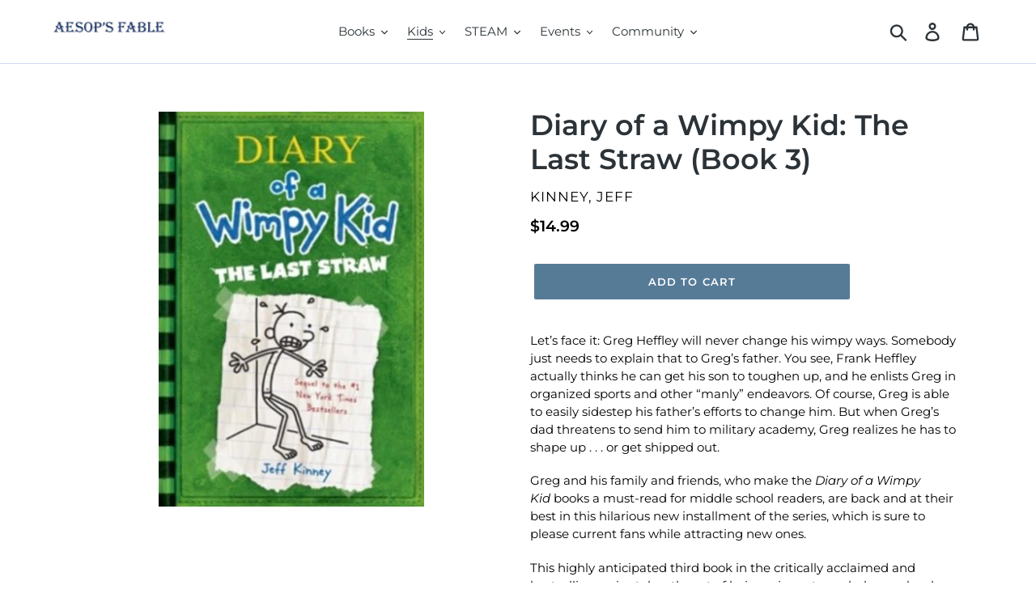

--- FILE ---
content_type: text/html; charset=utf-8
request_url: https://aesopsfable.com/collections/diary-of-a-wimpy-kid/products/diary-of-a-wimpy-kid-the-last-straw-book-3
body_size: 22420
content:
<!doctype html>
<!--[if IE 9]> <html class="ie9 no-js" lang="en"> <![endif]-->
<!--[if (gt IE 9)|!(IE)]><!--> <html class="no-js" lang="en"> <!--<![endif]-->
<head>
 <meta name="norton-safeweb-site-verification" content="ip05guom335mwoydzrnp-4ilmgcvyhh0a54weuj6boe3od124-6dlptfixq6rsrdmv8mnmivo01ezzhfmfs-561yw4xrl-smpndtozim9qgoczp4dvn4l9ukqcs49hwh" />  <meta charset="utf-8">
  <meta http-equiv="X-UA-Compatible" content="IE=edge,chrome=1">
  <meta name="viewport" content="width=device-width,initial-scale=1">
  <meta name="theme-color" content="#557b97">
  <link rel="canonical" href="https://aesopsfable.com/products/diary-of-a-wimpy-kid-the-last-straw-book-3"><link rel="shortcut icon" href="//aesopsfable.com/cdn/shop/files/AF_favicon2_32x32.png?v=1613176266" type="image/png"><title>Diary of a Wimpy Kid: The Last Straw (Book 3)
&ndash; AESOP&#39;S FABLE</title><meta name="description" content="Let’s face it: Greg Heffley will never change his wimpy ways. Somebody just needs to explain that to Greg’s father. You see, Frank Heffley actually thinks he can get his son to toughen up, and he enlists Greg in organized sports and other “manly” endeavors. Of course, Greg is able to easily sidestep his father’s effort"><!-- /snippets/social-meta-tags.liquid -->




<meta property="og:site_name" content="AESOP&#39;S FABLE">
<meta property="og:url" content="https://aesopsfable.com/products/diary-of-a-wimpy-kid-the-last-straw-book-3">
<meta property="og:title" content="Diary of a Wimpy Kid: The Last Straw (Book 3)">
<meta property="og:type" content="product">
<meta property="og:description" content="Let’s face it: Greg Heffley will never change his wimpy ways. Somebody just needs to explain that to Greg’s father. You see, Frank Heffley actually thinks he can get his son to toughen up, and he enlists Greg in organized sports and other “manly” endeavors. Of course, Greg is able to easily sidestep his father’s effort">

  <meta property="og:price:amount" content="14.99">
  <meta property="og:price:currency" content="USD">

<meta property="og:image" content="http://aesopsfable.com/cdn/shop/products/51A5tjyD_9L_1200x1200.jpg?v=1546014615">
<meta property="og:image:secure_url" content="https://aesopsfable.com/cdn/shop/products/51A5tjyD_9L_1200x1200.jpg?v=1546014615">


<meta name="twitter:card" content="summary_large_image">
<meta name="twitter:title" content="Diary of a Wimpy Kid: The Last Straw (Book 3)">
<meta name="twitter:description" content="Let’s face it: Greg Heffley will never change his wimpy ways. Somebody just needs to explain that to Greg’s father. You see, Frank Heffley actually thinks he can get his son to toughen up, and he enlists Greg in organized sports and other “manly” endeavors. Of course, Greg is able to easily sidestep his father’s effort">


  <link href="//aesopsfable.com/cdn/shop/t/1/assets/theme.scss.css?v=41594664244211912941762867477" rel="stylesheet" type="text/css" media="all" />

  <script>
    var theme = {
      strings: {
        addToCart: "Add to cart",
        soldOut: "Sold out",
        unavailable: "Unavailable",
        regularPrice: "Regular price",
        sale: "Sale",
        showMore: "Show More",
        showLess: "Show Less",
        addressError: "Error looking up that address",
        addressNoResults: "No results for that address",
        addressQueryLimit: "You have exceeded the Google API usage limit. Consider upgrading to a \u003ca href=\"https:\/\/developers.google.com\/maps\/premium\/usage-limits\"\u003ePremium Plan\u003c\/a\u003e.",
        authError: "There was a problem authenticating your Google Maps account.",
        newWindow: "Opens in a new window.",
        external: "Opens external website.",
        newWindowExternal: "Opens external website in a new window."
      },
      moneyFormat: "${{amount}}"
    }

    document.documentElement.className = document.documentElement.className.replace('no-js', 'js');
  </script>

  <!--[if (lte IE 9) ]><script src="//aesopsfable.com/cdn/shop/t/1/assets/match-media.min.js?v=22265819453975888031541264892" type="text/javascript"></script><![endif]--><!--[if (gt IE 9)|!(IE)]><!--><script src="//aesopsfable.com/cdn/shop/t/1/assets/lazysizes.js?v=68441465964607740661541264891" async="async"></script><!--<![endif]-->
  <!--[if lte IE 9]><script src="//aesopsfable.com/cdn/shop/t/1/assets/lazysizes.min.js?v=24256"></script><![endif]-->

  <!--[if (gt IE 9)|!(IE)]><!--><script src="//aesopsfable.com/cdn/shop/t/1/assets/vendor.js?v=121857302354663160541541264892" defer="defer"></script><!--<![endif]-->
  <!--[if lte IE 9]><script src="//aesopsfable.com/cdn/shop/t/1/assets/vendor.js?v=121857302354663160541541264892"></script><![endif]-->

  <!--[if (gt IE 9)|!(IE)]><!--><script src="//aesopsfable.com/cdn/shop/t/1/assets/theme.js?v=12513799077045517171639149982" defer="defer"></script><!--<![endif]-->
  <!--[if lte IE 9]><script src="//aesopsfable.com/cdn/shop/t/1/assets/theme.js?v=12513799077045517171639149982"></script><![endif]-->

  <script>window.performance && window.performance.mark && window.performance.mark('shopify.content_for_header.start');</script><meta id="shopify-digital-wallet" name="shopify-digital-wallet" content="/7819067459/digital_wallets/dialog">
<meta name="shopify-checkout-api-token" content="af56140a6430dfa37b8e9e981be341b9">
<meta id="in-context-paypal-metadata" data-shop-id="7819067459" data-venmo-supported="false" data-environment="production" data-locale="en_US" data-paypal-v4="true" data-currency="USD">
<link rel="alternate" type="application/json+oembed" href="https://aesopsfable.com/products/diary-of-a-wimpy-kid-the-last-straw-book-3.oembed">
<script async="async" src="/checkouts/internal/preloads.js?locale=en-US"></script>
<link rel="preconnect" href="https://shop.app" crossorigin="anonymous">
<script async="async" src="https://shop.app/checkouts/internal/preloads.js?locale=en-US&shop_id=7819067459" crossorigin="anonymous"></script>
<script id="apple-pay-shop-capabilities" type="application/json">{"shopId":7819067459,"countryCode":"US","currencyCode":"USD","merchantCapabilities":["supports3DS"],"merchantId":"gid:\/\/shopify\/Shop\/7819067459","merchantName":"AESOP'S FABLE","requiredBillingContactFields":["postalAddress","email","phone"],"requiredShippingContactFields":["postalAddress","email","phone"],"shippingType":"shipping","supportedNetworks":["visa","masterCard","amex","discover","elo","jcb"],"total":{"type":"pending","label":"AESOP'S FABLE","amount":"1.00"},"shopifyPaymentsEnabled":true,"supportsSubscriptions":true}</script>
<script id="shopify-features" type="application/json">{"accessToken":"af56140a6430dfa37b8e9e981be341b9","betas":["rich-media-storefront-analytics"],"domain":"aesopsfable.com","predictiveSearch":true,"shopId":7819067459,"locale":"en"}</script>
<script>var Shopify = Shopify || {};
Shopify.shop = "aesops-fable.myshopify.com";
Shopify.locale = "en";
Shopify.currency = {"active":"USD","rate":"1.0"};
Shopify.country = "US";
Shopify.theme = {"name":"Debut","id":42859429955,"schema_name":"Debut","schema_version":"10.0.1","theme_store_id":796,"role":"main"};
Shopify.theme.handle = "null";
Shopify.theme.style = {"id":null,"handle":null};
Shopify.cdnHost = "aesopsfable.com/cdn";
Shopify.routes = Shopify.routes || {};
Shopify.routes.root = "/";</script>
<script type="module">!function(o){(o.Shopify=o.Shopify||{}).modules=!0}(window);</script>
<script>!function(o){function n(){var o=[];function n(){o.push(Array.prototype.slice.apply(arguments))}return n.q=o,n}var t=o.Shopify=o.Shopify||{};t.loadFeatures=n(),t.autoloadFeatures=n()}(window);</script>
<script>
  window.ShopifyPay = window.ShopifyPay || {};
  window.ShopifyPay.apiHost = "shop.app\/pay";
  window.ShopifyPay.redirectState = null;
</script>
<script id="shop-js-analytics" type="application/json">{"pageType":"product"}</script>
<script defer="defer" async type="module" src="//aesopsfable.com/cdn/shopifycloud/shop-js/modules/v2/client.init-shop-cart-sync_BN7fPSNr.en.esm.js"></script>
<script defer="defer" async type="module" src="//aesopsfable.com/cdn/shopifycloud/shop-js/modules/v2/chunk.common_Cbph3Kss.esm.js"></script>
<script defer="defer" async type="module" src="//aesopsfable.com/cdn/shopifycloud/shop-js/modules/v2/chunk.modal_DKumMAJ1.esm.js"></script>
<script type="module">
  await import("//aesopsfable.com/cdn/shopifycloud/shop-js/modules/v2/client.init-shop-cart-sync_BN7fPSNr.en.esm.js");
await import("//aesopsfable.com/cdn/shopifycloud/shop-js/modules/v2/chunk.common_Cbph3Kss.esm.js");
await import("//aesopsfable.com/cdn/shopifycloud/shop-js/modules/v2/chunk.modal_DKumMAJ1.esm.js");

  window.Shopify.SignInWithShop?.initShopCartSync?.({"fedCMEnabled":true,"windoidEnabled":true});

</script>
<script>
  window.Shopify = window.Shopify || {};
  if (!window.Shopify.featureAssets) window.Shopify.featureAssets = {};
  window.Shopify.featureAssets['shop-js'] = {"shop-cart-sync":["modules/v2/client.shop-cart-sync_CJVUk8Jm.en.esm.js","modules/v2/chunk.common_Cbph3Kss.esm.js","modules/v2/chunk.modal_DKumMAJ1.esm.js"],"init-fed-cm":["modules/v2/client.init-fed-cm_7Fvt41F4.en.esm.js","modules/v2/chunk.common_Cbph3Kss.esm.js","modules/v2/chunk.modal_DKumMAJ1.esm.js"],"init-shop-email-lookup-coordinator":["modules/v2/client.init-shop-email-lookup-coordinator_Cc088_bR.en.esm.js","modules/v2/chunk.common_Cbph3Kss.esm.js","modules/v2/chunk.modal_DKumMAJ1.esm.js"],"init-windoid":["modules/v2/client.init-windoid_hPopwJRj.en.esm.js","modules/v2/chunk.common_Cbph3Kss.esm.js","modules/v2/chunk.modal_DKumMAJ1.esm.js"],"shop-button":["modules/v2/client.shop-button_B0jaPSNF.en.esm.js","modules/v2/chunk.common_Cbph3Kss.esm.js","modules/v2/chunk.modal_DKumMAJ1.esm.js"],"shop-cash-offers":["modules/v2/client.shop-cash-offers_DPIskqss.en.esm.js","modules/v2/chunk.common_Cbph3Kss.esm.js","modules/v2/chunk.modal_DKumMAJ1.esm.js"],"shop-toast-manager":["modules/v2/client.shop-toast-manager_CK7RT69O.en.esm.js","modules/v2/chunk.common_Cbph3Kss.esm.js","modules/v2/chunk.modal_DKumMAJ1.esm.js"],"init-shop-cart-sync":["modules/v2/client.init-shop-cart-sync_BN7fPSNr.en.esm.js","modules/v2/chunk.common_Cbph3Kss.esm.js","modules/v2/chunk.modal_DKumMAJ1.esm.js"],"init-customer-accounts-sign-up":["modules/v2/client.init-customer-accounts-sign-up_CfPf4CXf.en.esm.js","modules/v2/client.shop-login-button_DeIztwXF.en.esm.js","modules/v2/chunk.common_Cbph3Kss.esm.js","modules/v2/chunk.modal_DKumMAJ1.esm.js"],"pay-button":["modules/v2/client.pay-button_CgIwFSYN.en.esm.js","modules/v2/chunk.common_Cbph3Kss.esm.js","modules/v2/chunk.modal_DKumMAJ1.esm.js"],"init-customer-accounts":["modules/v2/client.init-customer-accounts_DQ3x16JI.en.esm.js","modules/v2/client.shop-login-button_DeIztwXF.en.esm.js","modules/v2/chunk.common_Cbph3Kss.esm.js","modules/v2/chunk.modal_DKumMAJ1.esm.js"],"avatar":["modules/v2/client.avatar_BTnouDA3.en.esm.js"],"init-shop-for-new-customer-accounts":["modules/v2/client.init-shop-for-new-customer-accounts_CsZy_esa.en.esm.js","modules/v2/client.shop-login-button_DeIztwXF.en.esm.js","modules/v2/chunk.common_Cbph3Kss.esm.js","modules/v2/chunk.modal_DKumMAJ1.esm.js"],"shop-follow-button":["modules/v2/client.shop-follow-button_BRMJjgGd.en.esm.js","modules/v2/chunk.common_Cbph3Kss.esm.js","modules/v2/chunk.modal_DKumMAJ1.esm.js"],"checkout-modal":["modules/v2/client.checkout-modal_B9Drz_yf.en.esm.js","modules/v2/chunk.common_Cbph3Kss.esm.js","modules/v2/chunk.modal_DKumMAJ1.esm.js"],"shop-login-button":["modules/v2/client.shop-login-button_DeIztwXF.en.esm.js","modules/v2/chunk.common_Cbph3Kss.esm.js","modules/v2/chunk.modal_DKumMAJ1.esm.js"],"lead-capture":["modules/v2/client.lead-capture_DXYzFM3R.en.esm.js","modules/v2/chunk.common_Cbph3Kss.esm.js","modules/v2/chunk.modal_DKumMAJ1.esm.js"],"shop-login":["modules/v2/client.shop-login_CA5pJqmO.en.esm.js","modules/v2/chunk.common_Cbph3Kss.esm.js","modules/v2/chunk.modal_DKumMAJ1.esm.js"],"payment-terms":["modules/v2/client.payment-terms_BxzfvcZJ.en.esm.js","modules/v2/chunk.common_Cbph3Kss.esm.js","modules/v2/chunk.modal_DKumMAJ1.esm.js"]};
</script>
<script>(function() {
  var isLoaded = false;
  function asyncLoad() {
    if (isLoaded) return;
    isLoaded = true;
    var urls = ["https:\/\/chimpstatic.com\/mcjs-connected\/js\/users\/19aea636065df30153a7261c7\/753949a16852d356d79456644.js?shop=aesops-fable.myshopify.com"];
    for (var i = 0; i < urls.length; i++) {
      var s = document.createElement('script');
      s.type = 'text/javascript';
      s.async = true;
      s.src = urls[i];
      var x = document.getElementsByTagName('script')[0];
      x.parentNode.insertBefore(s, x);
    }
  };
  if(window.attachEvent) {
    window.attachEvent('onload', asyncLoad);
  } else {
    window.addEventListener('load', asyncLoad, false);
  }
})();</script>
<script id="__st">var __st={"a":7819067459,"offset":-18000,"reqid":"8b0ce3d4-e5bc-4dc9-80c1-a74b32867717-1769902227","pageurl":"aesopsfable.com\/collections\/diary-of-a-wimpy-kid\/products\/diary-of-a-wimpy-kid-the-last-straw-book-3","u":"8cb5fc132a03","p":"product","rtyp":"product","rid":1982398824515};</script>
<script>window.ShopifyPaypalV4VisibilityTracking = true;</script>
<script id="captcha-bootstrap">!function(){'use strict';const t='contact',e='account',n='new_comment',o=[[t,t],['blogs',n],['comments',n],[t,'customer']],c=[[e,'customer_login'],[e,'guest_login'],[e,'recover_customer_password'],[e,'create_customer']],r=t=>t.map((([t,e])=>`form[action*='/${t}']:not([data-nocaptcha='true']) input[name='form_type'][value='${e}']`)).join(','),a=t=>()=>t?[...document.querySelectorAll(t)].map((t=>t.form)):[];function s(){const t=[...o],e=r(t);return a(e)}const i='password',u='form_key',d=['recaptcha-v3-token','g-recaptcha-response','h-captcha-response',i],f=()=>{try{return window.sessionStorage}catch{return}},m='__shopify_v',_=t=>t.elements[u];function p(t,e,n=!1){try{const o=window.sessionStorage,c=JSON.parse(o.getItem(e)),{data:r}=function(t){const{data:e,action:n}=t;return t[m]||n?{data:e,action:n}:{data:t,action:n}}(c);for(const[e,n]of Object.entries(r))t.elements[e]&&(t.elements[e].value=n);n&&o.removeItem(e)}catch(o){console.error('form repopulation failed',{error:o})}}const l='form_type',E='cptcha';function T(t){t.dataset[E]=!0}const w=window,h=w.document,L='Shopify',v='ce_forms',y='captcha';let A=!1;((t,e)=>{const n=(g='f06e6c50-85a8-45c8-87d0-21a2b65856fe',I='https://cdn.shopify.com/shopifycloud/storefront-forms-hcaptcha/ce_storefront_forms_captcha_hcaptcha.v1.5.2.iife.js',D={infoText:'Protected by hCaptcha',privacyText:'Privacy',termsText:'Terms'},(t,e,n)=>{const o=w[L][v],c=o.bindForm;if(c)return c(t,g,e,D).then(n);var r;o.q.push([[t,g,e,D],n]),r=I,A||(h.body.append(Object.assign(h.createElement('script'),{id:'captcha-provider',async:!0,src:r})),A=!0)});var g,I,D;w[L]=w[L]||{},w[L][v]=w[L][v]||{},w[L][v].q=[],w[L][y]=w[L][y]||{},w[L][y].protect=function(t,e){n(t,void 0,e),T(t)},Object.freeze(w[L][y]),function(t,e,n,w,h,L){const[v,y,A,g]=function(t,e,n){const i=e?o:[],u=t?c:[],d=[...i,...u],f=r(d),m=r(i),_=r(d.filter((([t,e])=>n.includes(e))));return[a(f),a(m),a(_),s()]}(w,h,L),I=t=>{const e=t.target;return e instanceof HTMLFormElement?e:e&&e.form},D=t=>v().includes(t);t.addEventListener('submit',(t=>{const e=I(t);if(!e)return;const n=D(e)&&!e.dataset.hcaptchaBound&&!e.dataset.recaptchaBound,o=_(e),c=g().includes(e)&&(!o||!o.value);(n||c)&&t.preventDefault(),c&&!n&&(function(t){try{if(!f())return;!function(t){const e=f();if(!e)return;const n=_(t);if(!n)return;const o=n.value;o&&e.removeItem(o)}(t);const e=Array.from(Array(32),(()=>Math.random().toString(36)[2])).join('');!function(t,e){_(t)||t.append(Object.assign(document.createElement('input'),{type:'hidden',name:u})),t.elements[u].value=e}(t,e),function(t,e){const n=f();if(!n)return;const o=[...t.querySelectorAll(`input[type='${i}']`)].map((({name:t})=>t)),c=[...d,...o],r={};for(const[a,s]of new FormData(t).entries())c.includes(a)||(r[a]=s);n.setItem(e,JSON.stringify({[m]:1,action:t.action,data:r}))}(t,e)}catch(e){console.error('failed to persist form',e)}}(e),e.submit())}));const S=(t,e)=>{t&&!t.dataset[E]&&(n(t,e.some((e=>e===t))),T(t))};for(const o of['focusin','change'])t.addEventListener(o,(t=>{const e=I(t);D(e)&&S(e,y())}));const B=e.get('form_key'),M=e.get(l),P=B&&M;t.addEventListener('DOMContentLoaded',(()=>{const t=y();if(P)for(const e of t)e.elements[l].value===M&&p(e,B);[...new Set([...A(),...v().filter((t=>'true'===t.dataset.shopifyCaptcha))])].forEach((e=>S(e,t)))}))}(h,new URLSearchParams(w.location.search),n,t,e,['guest_login'])})(!0,!0)}();</script>
<script integrity="sha256-4kQ18oKyAcykRKYeNunJcIwy7WH5gtpwJnB7kiuLZ1E=" data-source-attribution="shopify.loadfeatures" defer="defer" src="//aesopsfable.com/cdn/shopifycloud/storefront/assets/storefront/load_feature-a0a9edcb.js" crossorigin="anonymous"></script>
<script crossorigin="anonymous" defer="defer" src="//aesopsfable.com/cdn/shopifycloud/storefront/assets/shopify_pay/storefront-65b4c6d7.js?v=20250812"></script>
<script data-source-attribution="shopify.dynamic_checkout.dynamic.init">var Shopify=Shopify||{};Shopify.PaymentButton=Shopify.PaymentButton||{isStorefrontPortableWallets:!0,init:function(){window.Shopify.PaymentButton.init=function(){};var t=document.createElement("script");t.src="https://aesopsfable.com/cdn/shopifycloud/portable-wallets/latest/portable-wallets.en.js",t.type="module",document.head.appendChild(t)}};
</script>
<script data-source-attribution="shopify.dynamic_checkout.buyer_consent">
  function portableWalletsHideBuyerConsent(e){var t=document.getElementById("shopify-buyer-consent"),n=document.getElementById("shopify-subscription-policy-button");t&&n&&(t.classList.add("hidden"),t.setAttribute("aria-hidden","true"),n.removeEventListener("click",e))}function portableWalletsShowBuyerConsent(e){var t=document.getElementById("shopify-buyer-consent"),n=document.getElementById("shopify-subscription-policy-button");t&&n&&(t.classList.remove("hidden"),t.removeAttribute("aria-hidden"),n.addEventListener("click",e))}window.Shopify?.PaymentButton&&(window.Shopify.PaymentButton.hideBuyerConsent=portableWalletsHideBuyerConsent,window.Shopify.PaymentButton.showBuyerConsent=portableWalletsShowBuyerConsent);
</script>
<script data-source-attribution="shopify.dynamic_checkout.cart.bootstrap">document.addEventListener("DOMContentLoaded",(function(){function t(){return document.querySelector("shopify-accelerated-checkout-cart, shopify-accelerated-checkout")}if(t())Shopify.PaymentButton.init();else{new MutationObserver((function(e,n){t()&&(Shopify.PaymentButton.init(),n.disconnect())})).observe(document.body,{childList:!0,subtree:!0})}}));
</script>
<link id="shopify-accelerated-checkout-styles" rel="stylesheet" media="screen" href="https://aesopsfable.com/cdn/shopifycloud/portable-wallets/latest/accelerated-checkout-backwards-compat.css" crossorigin="anonymous">
<style id="shopify-accelerated-checkout-cart">
        #shopify-buyer-consent {
  margin-top: 1em;
  display: inline-block;
  width: 100%;
}

#shopify-buyer-consent.hidden {
  display: none;
}

#shopify-subscription-policy-button {
  background: none;
  border: none;
  padding: 0;
  text-decoration: underline;
  font-size: inherit;
  cursor: pointer;
}

#shopify-subscription-policy-button::before {
  box-shadow: none;
}

      </style>

<script>window.performance && window.performance.mark && window.performance.mark('shopify.content_for_header.end');</script>

  <!-- "snippets/bookthatapp-widgets.liquid" was not rendered, the associated app was uninstalled -->
<link href="https://monorail-edge.shopifysvc.com" rel="dns-prefetch">
<script>(function(){if ("sendBeacon" in navigator && "performance" in window) {try {var session_token_from_headers = performance.getEntriesByType('navigation')[0].serverTiming.find(x => x.name == '_s').description;} catch {var session_token_from_headers = undefined;}var session_cookie_matches = document.cookie.match(/_shopify_s=([^;]*)/);var session_token_from_cookie = session_cookie_matches && session_cookie_matches.length === 2 ? session_cookie_matches[1] : "";var session_token = session_token_from_headers || session_token_from_cookie || "";function handle_abandonment_event(e) {var entries = performance.getEntries().filter(function(entry) {return /monorail-edge.shopifysvc.com/.test(entry.name);});if (!window.abandonment_tracked && entries.length === 0) {window.abandonment_tracked = true;var currentMs = Date.now();var navigation_start = performance.timing.navigationStart;var payload = {shop_id: 7819067459,url: window.location.href,navigation_start,duration: currentMs - navigation_start,session_token,page_type: "product"};window.navigator.sendBeacon("https://monorail-edge.shopifysvc.com/v1/produce", JSON.stringify({schema_id: "online_store_buyer_site_abandonment/1.1",payload: payload,metadata: {event_created_at_ms: currentMs,event_sent_at_ms: currentMs}}));}}window.addEventListener('pagehide', handle_abandonment_event);}}());</script>
<script id="web-pixels-manager-setup">(function e(e,d,r,n,o){if(void 0===o&&(o={}),!Boolean(null===(a=null===(i=window.Shopify)||void 0===i?void 0:i.analytics)||void 0===a?void 0:a.replayQueue)){var i,a;window.Shopify=window.Shopify||{};var t=window.Shopify;t.analytics=t.analytics||{};var s=t.analytics;s.replayQueue=[],s.publish=function(e,d,r){return s.replayQueue.push([e,d,r]),!0};try{self.performance.mark("wpm:start")}catch(e){}var l=function(){var e={modern:/Edge?\/(1{2}[4-9]|1[2-9]\d|[2-9]\d{2}|\d{4,})\.\d+(\.\d+|)|Firefox\/(1{2}[4-9]|1[2-9]\d|[2-9]\d{2}|\d{4,})\.\d+(\.\d+|)|Chrom(ium|e)\/(9{2}|\d{3,})\.\d+(\.\d+|)|(Maci|X1{2}).+ Version\/(15\.\d+|(1[6-9]|[2-9]\d|\d{3,})\.\d+)([,.]\d+|)( \(\w+\)|)( Mobile\/\w+|) Safari\/|Chrome.+OPR\/(9{2}|\d{3,})\.\d+\.\d+|(CPU[ +]OS|iPhone[ +]OS|CPU[ +]iPhone|CPU IPhone OS|CPU iPad OS)[ +]+(15[._]\d+|(1[6-9]|[2-9]\d|\d{3,})[._]\d+)([._]\d+|)|Android:?[ /-](13[3-9]|1[4-9]\d|[2-9]\d{2}|\d{4,})(\.\d+|)(\.\d+|)|Android.+Firefox\/(13[5-9]|1[4-9]\d|[2-9]\d{2}|\d{4,})\.\d+(\.\d+|)|Android.+Chrom(ium|e)\/(13[3-9]|1[4-9]\d|[2-9]\d{2}|\d{4,})\.\d+(\.\d+|)|SamsungBrowser\/([2-9]\d|\d{3,})\.\d+/,legacy:/Edge?\/(1[6-9]|[2-9]\d|\d{3,})\.\d+(\.\d+|)|Firefox\/(5[4-9]|[6-9]\d|\d{3,})\.\d+(\.\d+|)|Chrom(ium|e)\/(5[1-9]|[6-9]\d|\d{3,})\.\d+(\.\d+|)([\d.]+$|.*Safari\/(?![\d.]+ Edge\/[\d.]+$))|(Maci|X1{2}).+ Version\/(10\.\d+|(1[1-9]|[2-9]\d|\d{3,})\.\d+)([,.]\d+|)( \(\w+\)|)( Mobile\/\w+|) Safari\/|Chrome.+OPR\/(3[89]|[4-9]\d|\d{3,})\.\d+\.\d+|(CPU[ +]OS|iPhone[ +]OS|CPU[ +]iPhone|CPU IPhone OS|CPU iPad OS)[ +]+(10[._]\d+|(1[1-9]|[2-9]\d|\d{3,})[._]\d+)([._]\d+|)|Android:?[ /-](13[3-9]|1[4-9]\d|[2-9]\d{2}|\d{4,})(\.\d+|)(\.\d+|)|Mobile Safari.+OPR\/([89]\d|\d{3,})\.\d+\.\d+|Android.+Firefox\/(13[5-9]|1[4-9]\d|[2-9]\d{2}|\d{4,})\.\d+(\.\d+|)|Android.+Chrom(ium|e)\/(13[3-9]|1[4-9]\d|[2-9]\d{2}|\d{4,})\.\d+(\.\d+|)|Android.+(UC? ?Browser|UCWEB|U3)[ /]?(15\.([5-9]|\d{2,})|(1[6-9]|[2-9]\d|\d{3,})\.\d+)\.\d+|SamsungBrowser\/(5\.\d+|([6-9]|\d{2,})\.\d+)|Android.+MQ{2}Browser\/(14(\.(9|\d{2,})|)|(1[5-9]|[2-9]\d|\d{3,})(\.\d+|))(\.\d+|)|K[Aa][Ii]OS\/(3\.\d+|([4-9]|\d{2,})\.\d+)(\.\d+|)/},d=e.modern,r=e.legacy,n=navigator.userAgent;return n.match(d)?"modern":n.match(r)?"legacy":"unknown"}(),u="modern"===l?"modern":"legacy",c=(null!=n?n:{modern:"",legacy:""})[u],f=function(e){return[e.baseUrl,"/wpm","/b",e.hashVersion,"modern"===e.buildTarget?"m":"l",".js"].join("")}({baseUrl:d,hashVersion:r,buildTarget:u}),m=function(e){var d=e.version,r=e.bundleTarget,n=e.surface,o=e.pageUrl,i=e.monorailEndpoint;return{emit:function(e){var a=e.status,t=e.errorMsg,s=(new Date).getTime(),l=JSON.stringify({metadata:{event_sent_at_ms:s},events:[{schema_id:"web_pixels_manager_load/3.1",payload:{version:d,bundle_target:r,page_url:o,status:a,surface:n,error_msg:t},metadata:{event_created_at_ms:s}}]});if(!i)return console&&console.warn&&console.warn("[Web Pixels Manager] No Monorail endpoint provided, skipping logging."),!1;try{return self.navigator.sendBeacon.bind(self.navigator)(i,l)}catch(e){}var u=new XMLHttpRequest;try{return u.open("POST",i,!0),u.setRequestHeader("Content-Type","text/plain"),u.send(l),!0}catch(e){return console&&console.warn&&console.warn("[Web Pixels Manager] Got an unhandled error while logging to Monorail."),!1}}}}({version:r,bundleTarget:l,surface:e.surface,pageUrl:self.location.href,monorailEndpoint:e.monorailEndpoint});try{o.browserTarget=l,function(e){var d=e.src,r=e.async,n=void 0===r||r,o=e.onload,i=e.onerror,a=e.sri,t=e.scriptDataAttributes,s=void 0===t?{}:t,l=document.createElement("script"),u=document.querySelector("head"),c=document.querySelector("body");if(l.async=n,l.src=d,a&&(l.integrity=a,l.crossOrigin="anonymous"),s)for(var f in s)if(Object.prototype.hasOwnProperty.call(s,f))try{l.dataset[f]=s[f]}catch(e){}if(o&&l.addEventListener("load",o),i&&l.addEventListener("error",i),u)u.appendChild(l);else{if(!c)throw new Error("Did not find a head or body element to append the script");c.appendChild(l)}}({src:f,async:!0,onload:function(){if(!function(){var e,d;return Boolean(null===(d=null===(e=window.Shopify)||void 0===e?void 0:e.analytics)||void 0===d?void 0:d.initialized)}()){var d=window.webPixelsManager.init(e)||void 0;if(d){var r=window.Shopify.analytics;r.replayQueue.forEach((function(e){var r=e[0],n=e[1],o=e[2];d.publishCustomEvent(r,n,o)})),r.replayQueue=[],r.publish=d.publishCustomEvent,r.visitor=d.visitor,r.initialized=!0}}},onerror:function(){return m.emit({status:"failed",errorMsg:"".concat(f," has failed to load")})},sri:function(e){var d=/^sha384-[A-Za-z0-9+/=]+$/;return"string"==typeof e&&d.test(e)}(c)?c:"",scriptDataAttributes:o}),m.emit({status:"loading"})}catch(e){m.emit({status:"failed",errorMsg:(null==e?void 0:e.message)||"Unknown error"})}}})({shopId: 7819067459,storefrontBaseUrl: "https://aesopsfable.com",extensionsBaseUrl: "https://extensions.shopifycdn.com/cdn/shopifycloud/web-pixels-manager",monorailEndpoint: "https://monorail-edge.shopifysvc.com/unstable/produce_batch",surface: "storefront-renderer",enabledBetaFlags: ["2dca8a86"],webPixelsConfigList: [{"id":"79659259","eventPayloadVersion":"v1","runtimeContext":"LAX","scriptVersion":"1","type":"CUSTOM","privacyPurposes":["ANALYTICS"],"name":"Google Analytics tag (migrated)"},{"id":"shopify-app-pixel","configuration":"{}","eventPayloadVersion":"v1","runtimeContext":"STRICT","scriptVersion":"0450","apiClientId":"shopify-pixel","type":"APP","privacyPurposes":["ANALYTICS","MARKETING"]},{"id":"shopify-custom-pixel","eventPayloadVersion":"v1","runtimeContext":"LAX","scriptVersion":"0450","apiClientId":"shopify-pixel","type":"CUSTOM","privacyPurposes":["ANALYTICS","MARKETING"]}],isMerchantRequest: false,initData: {"shop":{"name":"AESOP'S FABLE","paymentSettings":{"currencyCode":"USD"},"myshopifyDomain":"aesops-fable.myshopify.com","countryCode":"US","storefrontUrl":"https:\/\/aesopsfable.com"},"customer":null,"cart":null,"checkout":null,"productVariants":[{"price":{"amount":14.99,"currencyCode":"USD"},"product":{"title":"Diary of a Wimpy Kid: The Last Straw (Book 3)","vendor":"Kinney, Jeff","id":"1982398824515","untranslatedTitle":"Diary of a Wimpy Kid: The Last Straw (Book 3)","url":"\/products\/diary-of-a-wimpy-kid-the-last-straw-book-3","type":"Book"},"id":"18384166780995","image":{"src":"\/\/aesopsfable.com\/cdn\/shop\/products\/51A5tjyD_9L.jpg?v=1546014615"},"sku":"","title":"Default Title","untranslatedTitle":"Default Title"}],"purchasingCompany":null},},"https://aesopsfable.com/cdn","1d2a099fw23dfb22ep557258f5m7a2edbae",{"modern":"","legacy":""},{"shopId":"7819067459","storefrontBaseUrl":"https:\/\/aesopsfable.com","extensionBaseUrl":"https:\/\/extensions.shopifycdn.com\/cdn\/shopifycloud\/web-pixels-manager","surface":"storefront-renderer","enabledBetaFlags":"[\"2dca8a86\"]","isMerchantRequest":"false","hashVersion":"1d2a099fw23dfb22ep557258f5m7a2edbae","publish":"custom","events":"[[\"page_viewed\",{}],[\"product_viewed\",{\"productVariant\":{\"price\":{\"amount\":14.99,\"currencyCode\":\"USD\"},\"product\":{\"title\":\"Diary of a Wimpy Kid: The Last Straw (Book 3)\",\"vendor\":\"Kinney, Jeff\",\"id\":\"1982398824515\",\"untranslatedTitle\":\"Diary of a Wimpy Kid: The Last Straw (Book 3)\",\"url\":\"\/products\/diary-of-a-wimpy-kid-the-last-straw-book-3\",\"type\":\"Book\"},\"id\":\"18384166780995\",\"image\":{\"src\":\"\/\/aesopsfable.com\/cdn\/shop\/products\/51A5tjyD_9L.jpg?v=1546014615\"},\"sku\":\"\",\"title\":\"Default Title\",\"untranslatedTitle\":\"Default Title\"}}]]"});</script><script>
  window.ShopifyAnalytics = window.ShopifyAnalytics || {};
  window.ShopifyAnalytics.meta = window.ShopifyAnalytics.meta || {};
  window.ShopifyAnalytics.meta.currency = 'USD';
  var meta = {"product":{"id":1982398824515,"gid":"gid:\/\/shopify\/Product\/1982398824515","vendor":"Kinney, Jeff","type":"Book","handle":"diary-of-a-wimpy-kid-the-last-straw-book-3","variants":[{"id":18384166780995,"price":1499,"name":"Diary of a Wimpy Kid: The Last Straw (Book 3)","public_title":null,"sku":""}],"remote":false},"page":{"pageType":"product","resourceType":"product","resourceId":1982398824515,"requestId":"8b0ce3d4-e5bc-4dc9-80c1-a74b32867717-1769902227"}};
  for (var attr in meta) {
    window.ShopifyAnalytics.meta[attr] = meta[attr];
  }
</script>
<script class="analytics">
  (function () {
    var customDocumentWrite = function(content) {
      var jquery = null;

      if (window.jQuery) {
        jquery = window.jQuery;
      } else if (window.Checkout && window.Checkout.$) {
        jquery = window.Checkout.$;
      }

      if (jquery) {
        jquery('body').append(content);
      }
    };

    var hasLoggedConversion = function(token) {
      if (token) {
        return document.cookie.indexOf('loggedConversion=' + token) !== -1;
      }
      return false;
    }

    var setCookieIfConversion = function(token) {
      if (token) {
        var twoMonthsFromNow = new Date(Date.now());
        twoMonthsFromNow.setMonth(twoMonthsFromNow.getMonth() + 2);

        document.cookie = 'loggedConversion=' + token + '; expires=' + twoMonthsFromNow;
      }
    }

    var trekkie = window.ShopifyAnalytics.lib = window.trekkie = window.trekkie || [];
    if (trekkie.integrations) {
      return;
    }
    trekkie.methods = [
      'identify',
      'page',
      'ready',
      'track',
      'trackForm',
      'trackLink'
    ];
    trekkie.factory = function(method) {
      return function() {
        var args = Array.prototype.slice.call(arguments);
        args.unshift(method);
        trekkie.push(args);
        return trekkie;
      };
    };
    for (var i = 0; i < trekkie.methods.length; i++) {
      var key = trekkie.methods[i];
      trekkie[key] = trekkie.factory(key);
    }
    trekkie.load = function(config) {
      trekkie.config = config || {};
      trekkie.config.initialDocumentCookie = document.cookie;
      var first = document.getElementsByTagName('script')[0];
      var script = document.createElement('script');
      script.type = 'text/javascript';
      script.onerror = function(e) {
        var scriptFallback = document.createElement('script');
        scriptFallback.type = 'text/javascript';
        scriptFallback.onerror = function(error) {
                var Monorail = {
      produce: function produce(monorailDomain, schemaId, payload) {
        var currentMs = new Date().getTime();
        var event = {
          schema_id: schemaId,
          payload: payload,
          metadata: {
            event_created_at_ms: currentMs,
            event_sent_at_ms: currentMs
          }
        };
        return Monorail.sendRequest("https://" + monorailDomain + "/v1/produce", JSON.stringify(event));
      },
      sendRequest: function sendRequest(endpointUrl, payload) {
        // Try the sendBeacon API
        if (window && window.navigator && typeof window.navigator.sendBeacon === 'function' && typeof window.Blob === 'function' && !Monorail.isIos12()) {
          var blobData = new window.Blob([payload], {
            type: 'text/plain'
          });

          if (window.navigator.sendBeacon(endpointUrl, blobData)) {
            return true;
          } // sendBeacon was not successful

        } // XHR beacon

        var xhr = new XMLHttpRequest();

        try {
          xhr.open('POST', endpointUrl);
          xhr.setRequestHeader('Content-Type', 'text/plain');
          xhr.send(payload);
        } catch (e) {
          console.log(e);
        }

        return false;
      },
      isIos12: function isIos12() {
        return window.navigator.userAgent.lastIndexOf('iPhone; CPU iPhone OS 12_') !== -1 || window.navigator.userAgent.lastIndexOf('iPad; CPU OS 12_') !== -1;
      }
    };
    Monorail.produce('monorail-edge.shopifysvc.com',
      'trekkie_storefront_load_errors/1.1',
      {shop_id: 7819067459,
      theme_id: 42859429955,
      app_name: "storefront",
      context_url: window.location.href,
      source_url: "//aesopsfable.com/cdn/s/trekkie.storefront.c59ea00e0474b293ae6629561379568a2d7c4bba.min.js"});

        };
        scriptFallback.async = true;
        scriptFallback.src = '//aesopsfable.com/cdn/s/trekkie.storefront.c59ea00e0474b293ae6629561379568a2d7c4bba.min.js';
        first.parentNode.insertBefore(scriptFallback, first);
      };
      script.async = true;
      script.src = '//aesopsfable.com/cdn/s/trekkie.storefront.c59ea00e0474b293ae6629561379568a2d7c4bba.min.js';
      first.parentNode.insertBefore(script, first);
    };
    trekkie.load(
      {"Trekkie":{"appName":"storefront","development":false,"defaultAttributes":{"shopId":7819067459,"isMerchantRequest":null,"themeId":42859429955,"themeCityHash":"6374031241331943163","contentLanguage":"en","currency":"USD","eventMetadataId":"ca0b62d8-2d39-49e9-92b2-cd25e6dab18b"},"isServerSideCookieWritingEnabled":true,"monorailRegion":"shop_domain","enabledBetaFlags":["65f19447","b5387b81"]},"Session Attribution":{},"S2S":{"facebookCapiEnabled":false,"source":"trekkie-storefront-renderer","apiClientId":580111}}
    );

    var loaded = false;
    trekkie.ready(function() {
      if (loaded) return;
      loaded = true;

      window.ShopifyAnalytics.lib = window.trekkie;

      var originalDocumentWrite = document.write;
      document.write = customDocumentWrite;
      try { window.ShopifyAnalytics.merchantGoogleAnalytics.call(this); } catch(error) {};
      document.write = originalDocumentWrite;

      window.ShopifyAnalytics.lib.page(null,{"pageType":"product","resourceType":"product","resourceId":1982398824515,"requestId":"8b0ce3d4-e5bc-4dc9-80c1-a74b32867717-1769902227","shopifyEmitted":true});

      var match = window.location.pathname.match(/checkouts\/(.+)\/(thank_you|post_purchase)/)
      var token = match? match[1]: undefined;
      if (!hasLoggedConversion(token)) {
        setCookieIfConversion(token);
        window.ShopifyAnalytics.lib.track("Viewed Product",{"currency":"USD","variantId":18384166780995,"productId":1982398824515,"productGid":"gid:\/\/shopify\/Product\/1982398824515","name":"Diary of a Wimpy Kid: The Last Straw (Book 3)","price":"14.99","sku":"","brand":"Kinney, Jeff","variant":null,"category":"Book","nonInteraction":true,"remote":false},undefined,undefined,{"shopifyEmitted":true});
      window.ShopifyAnalytics.lib.track("monorail:\/\/trekkie_storefront_viewed_product\/1.1",{"currency":"USD","variantId":18384166780995,"productId":1982398824515,"productGid":"gid:\/\/shopify\/Product\/1982398824515","name":"Diary of a Wimpy Kid: The Last Straw (Book 3)","price":"14.99","sku":"","brand":"Kinney, Jeff","variant":null,"category":"Book","nonInteraction":true,"remote":false,"referer":"https:\/\/aesopsfable.com\/collections\/diary-of-a-wimpy-kid\/products\/diary-of-a-wimpy-kid-the-last-straw-book-3"});
      }
    });


        var eventsListenerScript = document.createElement('script');
        eventsListenerScript.async = true;
        eventsListenerScript.src = "//aesopsfable.com/cdn/shopifycloud/storefront/assets/shop_events_listener-3da45d37.js";
        document.getElementsByTagName('head')[0].appendChild(eventsListenerScript);

})();</script>
  <script>
  if (!window.ga || (window.ga && typeof window.ga !== 'function')) {
    window.ga = function ga() {
      (window.ga.q = window.ga.q || []).push(arguments);
      if (window.Shopify && window.Shopify.analytics && typeof window.Shopify.analytics.publish === 'function') {
        window.Shopify.analytics.publish("ga_stub_called", {}, {sendTo: "google_osp_migration"});
      }
      console.error("Shopify's Google Analytics stub called with:", Array.from(arguments), "\nSee https://help.shopify.com/manual/promoting-marketing/pixels/pixel-migration#google for more information.");
    };
    if (window.Shopify && window.Shopify.analytics && typeof window.Shopify.analytics.publish === 'function') {
      window.Shopify.analytics.publish("ga_stub_initialized", {}, {sendTo: "google_osp_migration"});
    }
  }
</script>
<script
  defer
  src="https://aesopsfable.com/cdn/shopifycloud/perf-kit/shopify-perf-kit-3.1.0.min.js"
  data-application="storefront-renderer"
  data-shop-id="7819067459"
  data-render-region="gcp-us-central1"
  data-page-type="product"
  data-theme-instance-id="42859429955"
  data-theme-name="Debut"
  data-theme-version="10.0.1"
  data-monorail-region="shop_domain"
  data-resource-timing-sampling-rate="10"
  data-shs="true"
  data-shs-beacon="true"
  data-shs-export-with-fetch="true"
  data-shs-logs-sample-rate="1"
  data-shs-beacon-endpoint="https://aesopsfable.com/api/collect"
></script>
</head>

<body class="template-product">

  <a class="in-page-link visually-hidden skip-link" href="#MainContent">Skip to content</a>

  <div id="SearchDrawer" class="search-bar drawer drawer--top" role="dialog" aria-modal="true" aria-label="Search">
    <div class="search-bar__table">
      <div class="search-bar__table-cell search-bar__form-wrapper">
        <form class="search search-bar__form" action="/search" method="get" role="search">
          <input class="search__input search-bar__input" type="search" name="q" value="" placeholder="Search" aria-label="Search">
          <button class="search-bar__submit search__submit btn--link" type="submit">
            <svg aria-hidden="true" focusable="false" role="presentation" class="icon icon-search" viewBox="0 0 37 40"><path d="M35.6 36l-9.8-9.8c4.1-5.4 3.6-13.2-1.3-18.1-5.4-5.4-14.2-5.4-19.7 0-5.4 5.4-5.4 14.2 0 19.7 2.6 2.6 6.1 4.1 9.8 4.1 3 0 5.9-1 8.3-2.8l9.8 9.8c.4.4.9.6 1.4.6s1-.2 1.4-.6c.9-.9.9-2.1.1-2.9zm-20.9-8.2c-2.6 0-5.1-1-7-2.9-3.9-3.9-3.9-10.1 0-14C9.6 9 12.2 8 14.7 8s5.1 1 7 2.9c3.9 3.9 3.9 10.1 0 14-1.9 1.9-4.4 2.9-7 2.9z"/></svg>
            <span class="icon__fallback-text">Submit</span>
          </button>
        </form>
      </div>
      <div class="search-bar__table-cell text-right">
        <button type="button" class="btn--link search-bar__close js-drawer-close">
          <svg aria-hidden="true" focusable="false" role="presentation" class="icon icon-close" viewBox="0 0 37 40"><path d="M21.3 23l11-11c.8-.8.8-2 0-2.8-.8-.8-2-.8-2.8 0l-11 11-11-11c-.8-.8-2-.8-2.8 0-.8.8-.8 2 0 2.8l11 11-11 11c-.8.8-.8 2 0 2.8.4.4.9.6 1.4.6s1-.2 1.4-.6l11-11 11 11c.4.4.9.6 1.4.6s1-.2 1.4-.6c.8-.8.8-2 0-2.8l-11-11z"/></svg>
          <span class="icon__fallback-text">Close search</span>
        </button>
      </div>
    </div>
  </div>

  <div id="shopify-section-header" class="shopify-section">
  <style>
    
      .site-header__logo-image {
        max-width: 160px;
      }
    

    
      .site-header__logo-image {
        margin: 0;
      }
    
  </style>


<div data-section-id="header" data-section-type="header-section">
  
    
  

  <header class="site-header border-bottom logo--left" role="banner">
    <div class="grid grid--no-gutters grid--table site-header__mobile-nav">
      

      <div class="grid__item medium-up--one-quarter logo-align--left">
        
        
          <div class="h2 site-header__logo">
        
          
<a href="/" class="site-header__logo-image">
              
              <img class="lazyload js"
                   src="//aesopsfable.com/cdn/shop/files/AF_-_Logo_0629_300x300.png?v=1613185790"
                   data-src="//aesopsfable.com/cdn/shop/files/AF_-_Logo_0629_{width}x.png?v=1613185790"
                   data-widths="[180, 360, 540, 720, 900, 1080, 1296, 1512, 1728, 2048]"
                   data-aspectratio="4.021377672209026"
                   data-sizes="auto"
                   alt="AESOP&amp;#39;S FABLE"
                   style="max-width: 160px">
              <noscript>
                
                <img src="//aesopsfable.com/cdn/shop/files/AF_-_Logo_0629_160x.png?v=1613185790"
                     srcset="//aesopsfable.com/cdn/shop/files/AF_-_Logo_0629_160x.png?v=1613185790 1x, //aesopsfable.com/cdn/shop/files/AF_-_Logo_0629_160x@2x.png?v=1613185790 2x"
                     alt="AESOP&#39;S FABLE"
                     style="max-width: 160px;">
              </noscript>
            </a>
          
        
          </div>
        
      </div>

      
        <nav class="grid__item medium-up--one-half small--hide" id="AccessibleNav" role="navigation">
          <ul class="site-nav list--inline " id="SiteNav">
  



    
      <li class="site-nav--has-dropdown site-nav--has-centered-dropdown">
        <button class="site-nav__link site-nav__link--main site-nav__link--button" type="button" aria-haspopup="true" aria-expanded="false" aria-controls="SiteNavLabel-books">
          <span class="site-nav__label">Books</span><svg aria-hidden="true" focusable="false" role="presentation" class="icon icon--wide icon-chevron-down" viewBox="0 0 498.98 284.49"><defs><style>.cls-1{fill:#231f20}</style></defs><path class="cls-1" d="M80.93 271.76A35 35 0 0 1 140.68 247l189.74 189.75L520.16 247a35 35 0 1 1 49.5 49.5L355.17 511a35 35 0 0 1-49.5 0L91.18 296.5a34.89 34.89 0 0 1-10.25-24.74z" transform="translate(-80.93 -236.76)"/></svg>
        </button>

        <div class="site-nav__dropdown site-nav__dropdown--centered" id="SiteNavLabel-books">
          
            <div class="site-nav__childlist">
              <ul class="site-nav__childlist-grid">
                
                  
                    <li class="site-nav__childlist-item">
                      <a href="/collections/fiction" class="site-nav__link site-nav__child-link site-nav__child-link--parent">
                        <span class="site-nav__label">Fiction &amp; Literature</span>
                      </a>

                      

                    </li>
                  
                    <li class="site-nav__childlist-item">
                      <a href="/collections/non-fiction" class="site-nav__link site-nav__child-link site-nav__child-link--parent">
                        <span class="site-nav__label">Non-Fiction</span>
                      </a>

                      
                        <ul>
                        
                          <li>
                            <a href="/collections/biographies-and-memoirs" class="site-nav__link site-nav__child-link">
                              <span class="site-nav__label">Biographies &amp; Memoirs</span>
                            </a>
                          </li>
                        
                          <li>
                            <a href="/collections/history" class="site-nav__link site-nav__child-link">
                              <span class="site-nav__label">History</span>
                            </a>
                          </li>
                        
                        </ul>
                      

                    </li>
                  
                    <li class="site-nav__childlist-item">
                      <a href="/pages/audiobooks" class="site-nav__link site-nav__child-link site-nav__child-link--parent">
                        <span class="site-nav__label">Audiobooks</span>
                      </a>

                      

                    </li>
                  
                    <li class="site-nav__childlist-item">
                      <a href="/collections/rare-and-collectible" class="site-nav__link site-nav__child-link site-nav__child-link--parent">
                        <span class="site-nav__label">Rare &amp; Collectible</span>
                      </a>

                      

                    </li>
                  
                
              </ul>
            </div>

          
        </div>
      </li>
    
  



    
      <li class="site-nav--has-dropdown site-nav--has-centered-dropdown">
        <button class="site-nav__link site-nav__link--main site-nav__link--button site-nav__link--active" type="button" aria-haspopup="true" aria-expanded="false" aria-controls="SiteNavLabel-kids">
          <span class="site-nav__label">Kids</span><svg aria-hidden="true" focusable="false" role="presentation" class="icon icon--wide icon-chevron-down" viewBox="0 0 498.98 284.49"><defs><style>.cls-1{fill:#231f20}</style></defs><path class="cls-1" d="M80.93 271.76A35 35 0 0 1 140.68 247l189.74 189.75L520.16 247a35 35 0 1 1 49.5 49.5L355.17 511a35 35 0 0 1-49.5 0L91.18 296.5a34.89 34.89 0 0 1-10.25-24.74z" transform="translate(-80.93 -236.76)"/></svg>
        </button>

        <div class="site-nav__dropdown site-nav__dropdown--centered" id="SiteNavLabel-kids">
          
            <div class="site-nav__childlist">
              <ul class="site-nav__childlist-grid">
                
                  
                    <li class="site-nav__childlist-item">
                      <a href="/collections/picture-books" class="site-nav__link site-nav__child-link site-nav__child-link--parent">
                        <span class="site-nav__label">PIcture Books</span>
                      </a>

                      

                    </li>
                  
                    <li class="site-nav__childlist-item">
                      <a href="/collections/early-readers" class="site-nav__link site-nav__child-link site-nav__child-link--parent">
                        <span class="site-nav__label">Early Readers</span>
                      </a>

                      
                        <ul>
                        
                          <li>
                            <a href="/collections/board-books" class="site-nav__link site-nav__child-link">
                              <span class="site-nav__label">Board Books</span>
                            </a>
                          </li>
                        
                          <li>
                            <a href="/collections/amelia-bedelia" class="site-nav__link site-nav__child-link">
                              <span class="site-nav__label">Amelia Bedelia</span>
                            </a>
                          </li>
                        
                          <li>
                            <a href="/collections/the-bad-guys" class="site-nav__link site-nav__child-link">
                              <span class="site-nav__label">The Bad Guys</span>
                            </a>
                          </li>
                        
                          <li>
                            <a href="/collections/the-critter-club" class="site-nav__link site-nav__child-link">
                              <span class="site-nav__label">The Critter Club</span>
                            </a>
                          </li>
                        
                          <li>
                            <a href="/collections/dr-seuss-collection" class="site-nav__link site-nav__child-link">
                              <span class="site-nav__label">Dr. Seuss</span>
                            </a>
                          </li>
                        
                          <li>
                            <a href="/collections/dragon-girls-1" class="site-nav__link site-nav__child-link">
                              <span class="site-nav__label">Dragon Girls</span>
                            </a>
                          </li>
                        
                          <li>
                            <a href="/collections/dragon-masters" class="site-nav__link site-nav__child-link">
                              <span class="site-nav__label">Dragon Masters</span>
                            </a>
                          </li>
                        
                          <li>
                            <a href="/collections/heidi-heckelbeck" class="site-nav__link site-nav__child-link">
                              <span class="site-nav__label">Heidi Heckelbeck</span>
                            </a>
                          </li>
                        
                          <li>
                            <a href="/collections/how-to-train-your-dragon" class="site-nav__link site-nav__child-link">
                              <span class="site-nav__label">How to Train Your Dragon</span>
                            </a>
                          </li>
                        
                          <li>
                            <a href="/collections/i-am" class="site-nav__link site-nav__child-link">
                              <span class="site-nav__label">I am ...</span>
                            </a>
                          </li>
                        
                          <li>
                            <a href="/collections/ivy-bean" class="site-nav__link site-nav__child-link">
                              <span class="site-nav__label">Ivy + Bean</span>
                            </a>
                          </li>
                        
                          <li>
                            <a href="/collections/judy-moody" class="site-nav__link site-nav__child-link">
                              <span class="site-nav__label">Judy Moody</span>
                            </a>
                          </li>
                        
                          <li>
                            <a href="/collections/lunch-lady" class="site-nav__link site-nav__child-link">
                              <span class="site-nav__label">Lunch Lady</span>
                            </a>
                          </li>
                        
                          <li>
                            <a href="/collections/magic-tree-house" class="site-nav__link site-nav__child-link">
                              <span class="site-nav__label">Magic Tree House</span>
                            </a>
                          </li>
                        
                          <li>
                            <a href="/collections/mo-willems" class="site-nav__link site-nav__child-link">
                              <span class="site-nav__label">Mo Willems</span>
                            </a>
                          </li>
                        
                          <li>
                            <a href="/collections/my-weird-school" class="site-nav__link site-nav__child-link">
                              <span class="site-nav__label">My Weird School</span>
                            </a>
                          </li>
                        
                          <li>
                            <a href="/collections/nancy-clancy" class="site-nav__link site-nav__child-link">
                              <span class="site-nav__label">Nancy Clancy</span>
                            </a>
                          </li>
                        
                          <li>
                            <a href="/collections/narwhal-and-jelly-1" class="site-nav__link site-nav__child-link">
                              <span class="site-nav__label">Narwhal and Jelly</span>
                            </a>
                          </li>
                        
                          <li>
                            <a href="/collections/the-never-girls" class="site-nav__link site-nav__child-link">
                              <span class="site-nav__label">The Never Girls</span>
                            </a>
                          </li>
                        
                          <li>
                            <a href="/collections/owl-diaries" class="site-nav__link site-nav__child-link">
                              <span class="site-nav__label">Owl Diaries</span>
                            </a>
                          </li>
                        
                          <li>
                            <a href="/collections/pizza-and-taco" class="site-nav__link site-nav__child-link">
                              <span class="site-nav__label">Pizza and Taco</span>
                            </a>
                          </li>
                        
                          <li>
                            <a href="/collections/princess-in-black" class="site-nav__link site-nav__child-link">
                              <span class="site-nav__label">Princess in Black</span>
                            </a>
                          </li>
                        
                          <li>
                            <a href="/collections/roscoe-riley-rules" class="site-nav__link site-nav__child-link">
                              <span class="site-nav__label">Roscoe Riley Rules</span>
                            </a>
                          </li>
                        
                          <li>
                            <a href="/collections/questioneers" class="site-nav__link site-nav__child-link">
                              <span class="site-nav__label">Questioneers</span>
                            </a>
                          </li>
                        
                          <li>
                            <a href="/collections/stink" class="site-nav__link site-nav__child-link">
                              <span class="site-nav__label">Stink</span>
                            </a>
                          </li>
                        
                        </ul>
                      

                    </li>
                  
                    <li class="site-nav__childlist-item">
                      <a href="/collections/middle-grade" class="site-nav__link site-nav__child-link site-nav__child-link--parent">
                        <span class="site-nav__label">Middle Grade</span>
                      </a>

                      
                        <ul>
                        
                          <li>
                            <a href="/collections/middle-grade-new-releases" class="site-nav__link site-nav__child-link">
                              <span class="site-nav__label">New Releases</span>
                            </a>
                          </li>
                        
                          <li>
                            <a href="/collections/the-baby-sitters-club" class="site-nav__link site-nav__child-link">
                              <span class="site-nav__label">Baby-Sitters Club</span>
                            </a>
                          </li>
                        
                          <li>
                            <a href="/collections/city-spies" class="site-nav__link site-nav__child-link">
                              <span class="site-nav__label">City Spies</span>
                            </a>
                          </li>
                        
                          <li>
                            <a href="/collections/dog-man" class="site-nav__link site-nav__child-link">
                              <span class="site-nav__label">Dog Man</span>
                            </a>
                          </li>
                        
                          <li>
                            <a href="/collections/hilo" class="site-nav__link site-nav__child-link">
                              <span class="site-nav__label">HiLo</span>
                            </a>
                          </li>
                        
                          <li>
                            <a href="/collections/i-survived" class="site-nav__link site-nav__child-link">
                              <span class="site-nav__label">I Survived</span>
                            </a>
                          </li>
                        
                          <li>
                            <a href="/collections/investigators" class="site-nav__link site-nav__child-link">
                              <span class="site-nav__label">Investigators</span>
                            </a>
                          </li>
                        
                          <li>
                            <a href="/collections/keeper-of-lost-cities" class="site-nav__link site-nav__child-link">
                              <span class="site-nav__label">Keeper of Lost Cities</span>
                            </a>
                          </li>
                        
                          <li>
                            <a href="/collections/last-kids-on-earth" class="site-nav__link site-nav__child-link">
                              <span class="site-nav__label">Last Kids on Earth</span>
                            </a>
                          </li>
                        
                          <li>
                            <a href="/collections/rick-riordan" class="site-nav__link site-nav__child-link">
                              <span class="site-nav__label">Percy Jackson</span>
                            </a>
                          </li>
                        
                          <li>
                            <a href="/collections/who-hq" class="site-nav__link site-nav__child-link">
                              <span class="site-nav__label">Who HQ?</span>
                            </a>
                          </li>
                        
                          <li>
                            <a href="/collections/diary-of-a-wimpy-kid" class="site-nav__link site-nav__child-link">
                              <span class="site-nav__label">Wimpy Kid</span>
                            </a>
                          </li>
                        
                          <li>
                            <a href="/collections/wings-of-fire" class="site-nav__link site-nav__child-link">
                              <span class="site-nav__label">Wings of Fire</span>
                            </a>
                          </li>
                        
                        </ul>
                      

                    </li>
                  
                    <li class="site-nav__childlist-item">
                      <a href="/collections/young-adult" class="site-nav__link site-nav__child-link site-nav__child-link--parent">
                        <span class="site-nav__label">Young Adult</span>
                      </a>

                      

                    </li>
                  
                
              </ul>
            </div>

          
        </div>
      </li>
    
  



    
      <li class="site-nav--has-dropdown">
        <button class="site-nav__link site-nav__link--main site-nav__link--button" type="button" aria-haspopup="true" aria-expanded="false" aria-controls="SiteNavLabel-steam">
          <span class="site-nav__label">STEAM</span><svg aria-hidden="true" focusable="false" role="presentation" class="icon icon--wide icon-chevron-down" viewBox="0 0 498.98 284.49"><defs><style>.cls-1{fill:#231f20}</style></defs><path class="cls-1" d="M80.93 271.76A35 35 0 0 1 140.68 247l189.74 189.75L520.16 247a35 35 0 1 1 49.5 49.5L355.17 511a35 35 0 0 1-49.5 0L91.18 296.5a34.89 34.89 0 0 1-10.25-24.74z" transform="translate(-80.93 -236.76)"/></svg>
        </button>

        <div class="site-nav__dropdown" id="SiteNavLabel-steam">
          
            <ul>
              
                <li>
                  <a href="/collections/big-fat-notebooks" class="site-nav__link site-nav__child-link">
                    <span class="site-nav__label">Big Fat Notebooks</span>
                  </a>
                </li>
              
                <li>
                  <a href="/collections/brain-quest" class="site-nav__link site-nav__child-link">
                    <span class="site-nav__label">Brain Quest</span>
                  </a>
                </li>
              
                <li>
                  <a href="/collections/brainteasers" class="site-nav__link site-nav__child-link">
                    <span class="site-nav__label">Brainteasers</span>
                  </a>
                </li>
              
                <li>
                  <a href="/collections/choose-your-own" class="site-nav__link site-nav__child-link">
                    <span class="site-nav__label">Choose Your Own</span>
                  </a>
                </li>
              
                <li>
                  <a href="/collections/coloring-drawing" class="site-nav__link site-nav__child-link">
                    <span class="site-nav__label">Coloring &amp; Drawing</span>
                  </a>
                </li>
              
                <li>
                  <a href="/collections/games" class="site-nav__link site-nav__child-link">
                    <span class="site-nav__label">Games</span>
                  </a>
                </li>
              
                <li>
                  <a href="/pages/lego%C2%AE-collection" class="site-nav__link site-nav__child-link">
                    <span class="site-nav__label">LEGO®</span>
                  </a>
                </li>
              
                <li>
                  <a href="/collections/mad-libs-1" class="site-nav__link site-nav__child-link">
                    <span class="site-nav__label">Mad Libs</span>
                  </a>
                </li>
              
                <li>
                  <a href="/collections/paint-by-sticker" class="site-nav__link site-nav__child-link">
                    <span class="site-nav__label">Paint by Sticker</span>
                  </a>
                </li>
              
                <li>
                  <a href="/collections/puzzles" class="site-nav__link site-nav__child-link">
                    <span class="site-nav__label">Puzzles</span>
                  </a>
                </li>
              
                <li>
                  <a href="/collections/search-find" class="site-nav__link site-nav__child-link site-nav__link--last">
                    <span class="site-nav__label">Search &amp; Find</span>
                  </a>
                </li>
              
            </ul>
          
        </div>
      </li>
    
  



    
      <li class="site-nav--has-dropdown">
        <button class="site-nav__link site-nav__link--main site-nav__link--button" type="button" aria-haspopup="true" aria-expanded="false" aria-controls="SiteNavLabel-events">
          <span class="site-nav__label">Events</span><svg aria-hidden="true" focusable="false" role="presentation" class="icon icon--wide icon-chevron-down" viewBox="0 0 498.98 284.49"><defs><style>.cls-1{fill:#231f20}</style></defs><path class="cls-1" d="M80.93 271.76A35 35 0 0 1 140.68 247l189.74 189.75L520.16 247a35 35 0 1 1 49.5 49.5L355.17 511a35 35 0 0 1-49.5 0L91.18 296.5a34.89 34.89 0 0 1-10.25-24.74z" transform="translate(-80.93 -236.76)"/></svg>
        </button>

        <div class="site-nav__dropdown" id="SiteNavLabel-events">
          
            <ul>
              
                <li>
                  <a href="/products/superspy-science-science-death-and-tech-in-the-world-of-james-bond" class="site-nav__link site-nav__child-link">
                    <span class="site-nav__label">January 14 ~ Kathryn Harkup - Superspy Science</span>
                  </a>
                </li>
              
                <li>
                  <a href="/pages/womens-health-book-club" class="site-nav__link site-nav__child-link">
                    <span class="site-nav__label">January 14 ~ Women&#39;s Health Discussion</span>
                  </a>
                </li>
              
                <li>
                  <a href="/products/books-craft-workshop" class="site-nav__link site-nav__child-link">
                    <span class="site-nav__label">January 16 - Book Bedazzling</span>
                  </a>
                </li>
              
                <li>
                  <a href="/collections/book-birthday-with-caroline-linden" class="site-nav__link site-nav__child-link">
                    <span class="site-nav__label">January 17 ~ Caroline Linden - How to Get Away with Scandal</span>
                  </a>
                </li>
              
                <li>
                  <a href="/products/aesops-kids-reading-club-january-1" class="site-nav__link site-nav__child-link">
                    <span class="site-nav__label">January 19 ~ Aesop&#39;s Kids Reading Club</span>
                  </a>
                </li>
              
                <li>
                  <a href="/products/banned-book-club-registration-january" class="site-nav__link site-nav__child-link">
                    <span class="site-nav__label">January 21 ~ Banned Book Club</span>
                  </a>
                </li>
              
                <li>
                  <a href="/products/aesops-january-book-club-registration-4" class="site-nav__link site-nav__child-link">
                    <span class="site-nav__label">January 27 ~ Aesop&#39;s Book Club</span>
                  </a>
                </li>
              
                <li>
                  <a href="/collections/nicola-clark-and-joanne-paul" class="site-nav__link site-nav__child-link">
                    <span class="site-nav__label">January 29 ~ Nicola Clark &amp; Joanne Paul</span>
                  </a>
                </li>
              
                <li>
                  <a href="/collections/new-england-lore-with-horror-authors-christa-carmen-and-jw-ocker" class="site-nav__link site-nav__child-link">
                    <span class="site-nav__label">January 31 ~ Christa Carmen &amp; JW Ocker - New England Lore</span>
                  </a>
                </li>
              
                <li>
                  <a href="/products/inspired-by-cats-writers-and-their-mewses" class="site-nav__link site-nav__child-link">
                    <span class="site-nav__label">February 2 ~ Nava Atlas &amp; Bob Eckstein - Inspired by Cats</span>
                  </a>
                </li>
              
                <li>
                  <a href="/products/spymaster" class="site-nav__link site-nav__child-link">
                    <span class="site-nav__label">February 7 ~ Helen Fry - Spymaster</span>
                  </a>
                </li>
              
                <li>
                  <a href="/pages/books-on-tap" class="site-nav__link site-nav__child-link">
                    <span class="site-nav__label">February 10 - Books on Tap</span>
                  </a>
                </li>
              
                <li>
                  <a href="/products/books-craft-workshop" class="site-nav__link site-nav__child-link">
                    <span class="site-nav__label">February 13 - Galentine&#39;s Books &amp; Crafts Night</span>
                  </a>
                </li>
              
                <li>
                  <a href="/products/death-in-glacier-national-park" class="site-nav__link site-nav__child-link">
                    <span class="site-nav__label">February 23 ~ Randi Minetor - Death in Glacier National Park</span>
                  </a>
                </li>
              
                <li>
                  <a href="/pages/aesops-book-club" class="site-nav__link site-nav__child-link">
                    <span class="site-nav__label">February 24 - Aesop&#39;s Book Club</span>
                  </a>
                </li>
              
                <li>
                  <a href="/products/when-the-tides-held-the-moon" class="site-nav__link site-nav__child-link">
                    <span class="site-nav__label">February 25 ~ Vesnessa Vida Kelley - When the Tides Held the Moon</span>
                  </a>
                </li>
              
                <li>
                  <a href="/products/the-invention-of-charlotte-bronte" class="site-nav__link site-nav__child-link site-nav__link--last">
                    <span class="site-nav__label">February 26 ~ Graham Watson - The Invention of Charlotte Bronte</span>
                  </a>
                </li>
              
            </ul>
          
        </div>
      </li>
    
  



    
      <li class="site-nav--has-dropdown">
        <button class="site-nav__link site-nav__link--main site-nav__link--button" type="button" aria-haspopup="true" aria-expanded="false" aria-controls="SiteNavLabel-community">
          <span class="site-nav__label">Community</span><svg aria-hidden="true" focusable="false" role="presentation" class="icon icon--wide icon-chevron-down" viewBox="0 0 498.98 284.49"><defs><style>.cls-1{fill:#231f20}</style></defs><path class="cls-1" d="M80.93 271.76A35 35 0 0 1 140.68 247l189.74 189.75L520.16 247a35 35 0 1 1 49.5 49.5L355.17 511a35 35 0 0 1-49.5 0L91.18 296.5a34.89 34.89 0 0 1-10.25-24.74z" transform="translate(-80.93 -236.76)"/></svg>
        </button>

        <div class="site-nav__dropdown" id="SiteNavLabel-community">
          
            <ul>
              
                <li>
                  <a href="/pages/school-and-library-partnership" class="site-nav__link site-nav__child-link">
                    <span class="site-nav__label">School and Library Partnerships</span>
                  </a>
                </li>
              
                <li>
                  <a href="/pages/college-essay-bootcamp-series" class="site-nav__link site-nav__child-link">
                    <span class="site-nav__label">College Essay Writing</span>
                  </a>
                </li>
              
                <li>
                  <a href="/pages/aesops-book-club" class="site-nav__link site-nav__child-link">
                    <span class="site-nav__label">Aesop&#39;s Book Club</span>
                  </a>
                </li>
              
                <li>
                  <a href="/pages/aesops-kids-reading-club" class="site-nav__link site-nav__child-link">
                    <span class="site-nav__label">Aesop&#39;s Kids Reading Club</span>
                  </a>
                </li>
              
                <li>
                  <a href="/pages/aesops-silent-book-club" class="site-nav__link site-nav__child-link">
                    <span class="site-nav__label">Aesop&#39;s Silent Book Club</span>
                  </a>
                </li>
              
                <li>
                  <a href="/pages/storytime-and-craft" class="site-nav__link site-nav__child-link">
                    <span class="site-nav__label">Aesop&#39;s Storytime</span>
                  </a>
                </li>
              
                <li>
                  <a href="/pages/placentino-teacher-wish-lists-1" class="site-nav__link site-nav__child-link">
                    <span class="site-nav__label">Holliston Teacher Wish Lists</span>
                  </a>
                </li>
              
                <li>
                  <a href="/collections/local-authors" class="site-nav__link site-nav__child-link">
                    <span class="site-nav__label">Local Authors</span>
                  </a>
                </li>
              
                <li>
                  <a href="/pages/neary" class="site-nav__link site-nav__child-link">
                    <span class="site-nav__label">Neary Teacher Wish Lists</span>
                  </a>
                </li>
              
                <li>
                  <a href="/pages/pine-hill-teacher-wish-lists-1" class="site-nav__link site-nav__child-link">
                    <span class="site-nav__label">Pine Hill Teacher Wish Lists</span>
                  </a>
                </li>
              
                <li>
                  <a href="/pages/read-to-a-pup" class="site-nav__link site-nav__child-link">
                    <span class="site-nav__label">Read to a Pup!</span>
                  </a>
                </li>
              
                <li>
                  <a href="/pages/literacy-skills-workshop-1" class="site-nav__link site-nav__child-link site-nav__link--last">
                    <span class="site-nav__label">Writer&#39;s Workshops</span>
                  </a>
                </li>
              
            </ul>
          
        </div>
      </li>
    
  
</ul>

        </nav>
      

      <div class="grid__item medium-up--one-quarter text-right site-header__icons site-header__icons--plus">
        <div class="site-header__icons-wrapper">
          <div class="site-header__search site-header__icon">
            <form action="/search" method="get" class="search-header search" role="search">
  <input class="search-header__input search__input"
    type="search"
    name="q"
    placeholder="Search"
    aria-label="Search">
  <button class="search-header__submit search__submit btn--link site-header__icon" type="submit">
    <svg aria-hidden="true" focusable="false" role="presentation" class="icon icon-search" viewBox="0 0 37 40"><path d="M35.6 36l-9.8-9.8c4.1-5.4 3.6-13.2-1.3-18.1-5.4-5.4-14.2-5.4-19.7 0-5.4 5.4-5.4 14.2 0 19.7 2.6 2.6 6.1 4.1 9.8 4.1 3 0 5.9-1 8.3-2.8l9.8 9.8c.4.4.9.6 1.4.6s1-.2 1.4-.6c.9-.9.9-2.1.1-2.9zm-20.9-8.2c-2.6 0-5.1-1-7-2.9-3.9-3.9-3.9-10.1 0-14C9.6 9 12.2 8 14.7 8s5.1 1 7 2.9c3.9 3.9 3.9 10.1 0 14-1.9 1.9-4.4 2.9-7 2.9z"/></svg>
    <span class="icon__fallback-text">Submit</span>
  </button>
</form>

          </div>

          <button type="button" class="btn--link site-header__icon site-header__search-toggle js-drawer-open-top">
            <svg aria-hidden="true" focusable="false" role="presentation" class="icon icon-search" viewBox="0 0 37 40"><path d="M35.6 36l-9.8-9.8c4.1-5.4 3.6-13.2-1.3-18.1-5.4-5.4-14.2-5.4-19.7 0-5.4 5.4-5.4 14.2 0 19.7 2.6 2.6 6.1 4.1 9.8 4.1 3 0 5.9-1 8.3-2.8l9.8 9.8c.4.4.9.6 1.4.6s1-.2 1.4-.6c.9-.9.9-2.1.1-2.9zm-20.9-8.2c-2.6 0-5.1-1-7-2.9-3.9-3.9-3.9-10.1 0-14C9.6 9 12.2 8 14.7 8s5.1 1 7 2.9c3.9 3.9 3.9 10.1 0 14-1.9 1.9-4.4 2.9-7 2.9z"/></svg>
            <span class="icon__fallback-text">Search</span>
          </button>

          
            
              <a href="/account/login" class="site-header__icon site-header__account">
                <svg aria-hidden="true" focusable="false" role="presentation" class="icon icon-login" viewBox="0 0 28.33 37.68"><path d="M14.17 14.9a7.45 7.45 0 1 0-7.5-7.45 7.46 7.46 0 0 0 7.5 7.45zm0-10.91a3.45 3.45 0 1 1-3.5 3.46A3.46 3.46 0 0 1 14.17 4zM14.17 16.47A14.18 14.18 0 0 0 0 30.68c0 1.41.66 4 5.11 5.66a27.17 27.17 0 0 0 9.06 1.34c6.54 0 14.17-1.84 14.17-7a14.18 14.18 0 0 0-14.17-14.21zm0 17.21c-6.3 0-10.17-1.77-10.17-3a10.17 10.17 0 1 1 20.33 0c.01 1.23-3.86 3-10.16 3z"/></svg>
                <span class="icon__fallback-text">Log in</span>
              </a>
            
          

          <a href="/cart" class="site-header__icon site-header__cart">
            <svg aria-hidden="true" focusable="false" role="presentation" class="icon icon-cart" viewBox="0 0 37 40"><path d="M36.5 34.8L33.3 8h-5.9C26.7 3.9 23 .8 18.5.8S10.3 3.9 9.6 8H3.7L.5 34.8c-.2 1.5.4 2.4.9 3 .5.5 1.4 1.2 3.1 1.2h28c1.3 0 2.4-.4 3.1-1.3.7-.7 1-1.8.9-2.9zm-18-30c2.2 0 4.1 1.4 4.7 3.2h-9.5c.7-1.9 2.6-3.2 4.8-3.2zM4.5 35l2.8-23h2.2v3c0 1.1.9 2 2 2s2-.9 2-2v-3h10v3c0 1.1.9 2 2 2s2-.9 2-2v-3h2.2l2.8 23h-28z"/></svg>
            <span class="icon__fallback-text">Cart</span>
            
          </a>

          

          
            <button type="button" class="btn--link site-header__icon site-header__menu js-mobile-nav-toggle mobile-nav--open" aria-controls="MobileNav"  aria-expanded="false" aria-label="Menu">
              <svg aria-hidden="true" focusable="false" role="presentation" class="icon icon-hamburger" viewBox="0 0 37 40"><path d="M33.5 25h-30c-1.1 0-2-.9-2-2s.9-2 2-2h30c1.1 0 2 .9 2 2s-.9 2-2 2zm0-11.5h-30c-1.1 0-2-.9-2-2s.9-2 2-2h30c1.1 0 2 .9 2 2s-.9 2-2 2zm0 23h-30c-1.1 0-2-.9-2-2s.9-2 2-2h30c1.1 0 2 .9 2 2s-.9 2-2 2z"/></svg>
              <svg aria-hidden="true" focusable="false" role="presentation" class="icon icon-close" viewBox="0 0 37 40"><path d="M21.3 23l11-11c.8-.8.8-2 0-2.8-.8-.8-2-.8-2.8 0l-11 11-11-11c-.8-.8-2-.8-2.8 0-.8.8-.8 2 0 2.8l11 11-11 11c-.8.8-.8 2 0 2.8.4.4.9.6 1.4.6s1-.2 1.4-.6l11-11 11 11c.4.4.9.6 1.4.6s1-.2 1.4-.6c.8-.8.8-2 0-2.8l-11-11z"/></svg>
            </button>
          
        </div>

      </div>
    </div>

    <nav class="mobile-nav-wrapper medium-up--hide" role="navigation">
      <ul id="MobileNav" class="mobile-nav">
        
<li class="mobile-nav__item border-bottom">
            
              
              <button type="button" class="btn--link js-toggle-submenu mobile-nav__link" data-target="books-1" data-level="1" aria-expanded="false">
                <span class="mobile-nav__label">Books</span>
                <div class="mobile-nav__icon">
                  <svg aria-hidden="true" focusable="false" role="presentation" class="icon icon-chevron-right" viewBox="0 0 7 11"><path d="M1.5 11A1.5 1.5 0 0 1 .44 8.44L3.38 5.5.44 2.56A1.5 1.5 0 0 1 2.56.44l4 4a1.5 1.5 0 0 1 0 2.12l-4 4A1.5 1.5 0 0 1 1.5 11z" fill="#fff"/></svg>
                </div>
              </button>
              <ul class="mobile-nav__dropdown" data-parent="books-1" data-level="2">
                <li class="visually-hidden" tabindex="-1" data-menu-title="2">Books Menu</li>
                <li class="mobile-nav__item border-bottom">
                  <div class="mobile-nav__table">
                    <div class="mobile-nav__table-cell mobile-nav__return">
                      <button class="btn--link js-toggle-submenu mobile-nav__return-btn" type="button" aria-expanded="true" aria-label="Books">
                        <svg aria-hidden="true" focusable="false" role="presentation" class="icon icon-chevron-left" viewBox="0 0 7 11"><path d="M5.5.037a1.5 1.5 0 0 1 1.06 2.56l-2.94 2.94 2.94 2.94a1.5 1.5 0 0 1-2.12 2.12l-4-4a1.5 1.5 0 0 1 0-2.12l4-4A1.5 1.5 0 0 1 5.5.037z" fill="#fff" class="layer"/></svg>
                      </button>
                    </div>
                    <span class="mobile-nav__sublist-link mobile-nav__sublist-header mobile-nav__sublist-header--main-nav-parent">
                      <span class="mobile-nav__label">Books</span>
                    </span>
                  </div>
                </li>

                
                  <li class="mobile-nav__item border-bottom">
                    
                      <a href="/collections/fiction" class="mobile-nav__sublist-link">
                        <span class="mobile-nav__label">Fiction &amp; Literature</span>
                      </a>
                    
                  </li>
                
                  <li class="mobile-nav__item border-bottom">
                    
                      
                      <button type="button" class="btn--link js-toggle-submenu mobile-nav__link mobile-nav__sublist-link" data-target="non-fiction-1-2" aria-expanded="false">
                        <span class="mobile-nav__label">Non-Fiction</span>
                        <div class="mobile-nav__icon">
                          <svg aria-hidden="true" focusable="false" role="presentation" class="icon icon-chevron-right" viewBox="0 0 7 11"><path d="M1.5 11A1.5 1.5 0 0 1 .44 8.44L3.38 5.5.44 2.56A1.5 1.5 0 0 1 2.56.44l4 4a1.5 1.5 0 0 1 0 2.12l-4 4A1.5 1.5 0 0 1 1.5 11z" fill="#fff"/></svg>
                        </div>
                      </button>
                      <ul class="mobile-nav__dropdown" data-parent="non-fiction-1-2" data-level="3">
                        <li class="visually-hidden" tabindex="-1" data-menu-title="3">Non-Fiction Menu</li>
                        <li class="mobile-nav__item border-bottom">
                          <div class="mobile-nav__table">
                            <div class="mobile-nav__table-cell mobile-nav__return">
                              <button type="button" class="btn--link js-toggle-submenu mobile-nav__return-btn" data-target="books-1" aria-expanded="true" aria-label="Non-Fiction">
                                <svg aria-hidden="true" focusable="false" role="presentation" class="icon icon-chevron-left" viewBox="0 0 7 11"><path d="M5.5.037a1.5 1.5 0 0 1 1.06 2.56l-2.94 2.94 2.94 2.94a1.5 1.5 0 0 1-2.12 2.12l-4-4a1.5 1.5 0 0 1 0-2.12l4-4A1.5 1.5 0 0 1 5.5.037z" fill="#fff" class="layer"/></svg>
                              </button>
                            </div>
                            <a href="/collections/non-fiction" class="mobile-nav__sublist-link mobile-nav__sublist-header">
                              <span class="mobile-nav__label">Non-Fiction</span>
                            </a>
                          </div>
                        </li>
                        
                          <li class="mobile-nav__item border-bottom">
                            <a href="/collections/biographies-and-memoirs" class="mobile-nav__sublist-link">
                              <span class="mobile-nav__label">Biographies &amp; Memoirs</span>
                            </a>
                          </li>
                        
                          <li class="mobile-nav__item">
                            <a href="/collections/history" class="mobile-nav__sublist-link">
                              <span class="mobile-nav__label">History</span>
                            </a>
                          </li>
                        
                      </ul>
                    
                  </li>
                
                  <li class="mobile-nav__item border-bottom">
                    
                      <a href="/pages/audiobooks" class="mobile-nav__sublist-link">
                        <span class="mobile-nav__label">Audiobooks</span>
                      </a>
                    
                  </li>
                
                  <li class="mobile-nav__item">
                    
                      <a href="/collections/rare-and-collectible" class="mobile-nav__sublist-link">
                        <span class="mobile-nav__label">Rare &amp; Collectible</span>
                      </a>
                    
                  </li>
                
              </ul>
            
          </li>
        
<li class="mobile-nav__item border-bottom">
            
              
              <button type="button" class="btn--link js-toggle-submenu mobile-nav__link mobile-nav__link--active" data-target="kids-2" data-level="1" aria-expanded="false">
                <span class="mobile-nav__label">Kids</span>
                <div class="mobile-nav__icon">
                  <svg aria-hidden="true" focusable="false" role="presentation" class="icon icon-chevron-right" viewBox="0 0 7 11"><path d="M1.5 11A1.5 1.5 0 0 1 .44 8.44L3.38 5.5.44 2.56A1.5 1.5 0 0 1 2.56.44l4 4a1.5 1.5 0 0 1 0 2.12l-4 4A1.5 1.5 0 0 1 1.5 11z" fill="#fff"/></svg>
                </div>
              </button>
              <ul class="mobile-nav__dropdown" data-parent="kids-2" data-level="2">
                <li class="visually-hidden" tabindex="-1" data-menu-title="2">Kids Menu</li>
                <li class="mobile-nav__item border-bottom">
                  <div class="mobile-nav__table">
                    <div class="mobile-nav__table-cell mobile-nav__return">
                      <button class="btn--link js-toggle-submenu mobile-nav__return-btn" type="button" aria-expanded="true" aria-label="Kids">
                        <svg aria-hidden="true" focusable="false" role="presentation" class="icon icon-chevron-left" viewBox="0 0 7 11"><path d="M5.5.037a1.5 1.5 0 0 1 1.06 2.56l-2.94 2.94 2.94 2.94a1.5 1.5 0 0 1-2.12 2.12l-4-4a1.5 1.5 0 0 1 0-2.12l4-4A1.5 1.5 0 0 1 5.5.037z" fill="#fff" class="layer"/></svg>
                      </button>
                    </div>
                    <span class="mobile-nav__sublist-link mobile-nav__sublist-header mobile-nav__sublist-header--main-nav-parent">
                      <span class="mobile-nav__label">Kids</span>
                    </span>
                  </div>
                </li>

                
                  <li class="mobile-nav__item border-bottom">
                    
                      <a href="/collections/picture-books" class="mobile-nav__sublist-link">
                        <span class="mobile-nav__label">PIcture Books</span>
                      </a>
                    
                  </li>
                
                  <li class="mobile-nav__item border-bottom">
                    
                      
                      <button type="button" class="btn--link js-toggle-submenu mobile-nav__link mobile-nav__sublist-link" data-target="early-readers-2-2" aria-expanded="false">
                        <span class="mobile-nav__label">Early Readers</span>
                        <div class="mobile-nav__icon">
                          <svg aria-hidden="true" focusable="false" role="presentation" class="icon icon-chevron-right" viewBox="0 0 7 11"><path d="M1.5 11A1.5 1.5 0 0 1 .44 8.44L3.38 5.5.44 2.56A1.5 1.5 0 0 1 2.56.44l4 4a1.5 1.5 0 0 1 0 2.12l-4 4A1.5 1.5 0 0 1 1.5 11z" fill="#fff"/></svg>
                        </div>
                      </button>
                      <ul class="mobile-nav__dropdown" data-parent="early-readers-2-2" data-level="3">
                        <li class="visually-hidden" tabindex="-1" data-menu-title="3">Early Readers Menu</li>
                        <li class="mobile-nav__item border-bottom">
                          <div class="mobile-nav__table">
                            <div class="mobile-nav__table-cell mobile-nav__return">
                              <button type="button" class="btn--link js-toggle-submenu mobile-nav__return-btn" data-target="kids-2" aria-expanded="true" aria-label="Early Readers">
                                <svg aria-hidden="true" focusable="false" role="presentation" class="icon icon-chevron-left" viewBox="0 0 7 11"><path d="M5.5.037a1.5 1.5 0 0 1 1.06 2.56l-2.94 2.94 2.94 2.94a1.5 1.5 0 0 1-2.12 2.12l-4-4a1.5 1.5 0 0 1 0-2.12l4-4A1.5 1.5 0 0 1 5.5.037z" fill="#fff" class="layer"/></svg>
                              </button>
                            </div>
                            <a href="/collections/early-readers" class="mobile-nav__sublist-link mobile-nav__sublist-header">
                              <span class="mobile-nav__label">Early Readers</span>
                            </a>
                          </div>
                        </li>
                        
                          <li class="mobile-nav__item border-bottom">
                            <a href="/collections/board-books" class="mobile-nav__sublist-link">
                              <span class="mobile-nav__label">Board Books</span>
                            </a>
                          </li>
                        
                          <li class="mobile-nav__item border-bottom">
                            <a href="/collections/amelia-bedelia" class="mobile-nav__sublist-link">
                              <span class="mobile-nav__label">Amelia Bedelia</span>
                            </a>
                          </li>
                        
                          <li class="mobile-nav__item border-bottom">
                            <a href="/collections/the-bad-guys" class="mobile-nav__sublist-link">
                              <span class="mobile-nav__label">The Bad Guys</span>
                            </a>
                          </li>
                        
                          <li class="mobile-nav__item border-bottom">
                            <a href="/collections/the-critter-club" class="mobile-nav__sublist-link">
                              <span class="mobile-nav__label">The Critter Club</span>
                            </a>
                          </li>
                        
                          <li class="mobile-nav__item border-bottom">
                            <a href="/collections/dr-seuss-collection" class="mobile-nav__sublist-link">
                              <span class="mobile-nav__label">Dr. Seuss</span>
                            </a>
                          </li>
                        
                          <li class="mobile-nav__item border-bottom">
                            <a href="/collections/dragon-girls-1" class="mobile-nav__sublist-link">
                              <span class="mobile-nav__label">Dragon Girls</span>
                            </a>
                          </li>
                        
                          <li class="mobile-nav__item border-bottom">
                            <a href="/collections/dragon-masters" class="mobile-nav__sublist-link">
                              <span class="mobile-nav__label">Dragon Masters</span>
                            </a>
                          </li>
                        
                          <li class="mobile-nav__item border-bottom">
                            <a href="/collections/heidi-heckelbeck" class="mobile-nav__sublist-link">
                              <span class="mobile-nav__label">Heidi Heckelbeck</span>
                            </a>
                          </li>
                        
                          <li class="mobile-nav__item border-bottom">
                            <a href="/collections/how-to-train-your-dragon" class="mobile-nav__sublist-link">
                              <span class="mobile-nav__label">How to Train Your Dragon</span>
                            </a>
                          </li>
                        
                          <li class="mobile-nav__item border-bottom">
                            <a href="/collections/i-am" class="mobile-nav__sublist-link">
                              <span class="mobile-nav__label">I am ...</span>
                            </a>
                          </li>
                        
                          <li class="mobile-nav__item border-bottom">
                            <a href="/collections/ivy-bean" class="mobile-nav__sublist-link">
                              <span class="mobile-nav__label">Ivy + Bean</span>
                            </a>
                          </li>
                        
                          <li class="mobile-nav__item border-bottom">
                            <a href="/collections/judy-moody" class="mobile-nav__sublist-link">
                              <span class="mobile-nav__label">Judy Moody</span>
                            </a>
                          </li>
                        
                          <li class="mobile-nav__item border-bottom">
                            <a href="/collections/lunch-lady" class="mobile-nav__sublist-link">
                              <span class="mobile-nav__label">Lunch Lady</span>
                            </a>
                          </li>
                        
                          <li class="mobile-nav__item border-bottom">
                            <a href="/collections/magic-tree-house" class="mobile-nav__sublist-link">
                              <span class="mobile-nav__label">Magic Tree House</span>
                            </a>
                          </li>
                        
                          <li class="mobile-nav__item border-bottom">
                            <a href="/collections/mo-willems" class="mobile-nav__sublist-link">
                              <span class="mobile-nav__label">Mo Willems</span>
                            </a>
                          </li>
                        
                          <li class="mobile-nav__item border-bottom">
                            <a href="/collections/my-weird-school" class="mobile-nav__sublist-link">
                              <span class="mobile-nav__label">My Weird School</span>
                            </a>
                          </li>
                        
                          <li class="mobile-nav__item border-bottom">
                            <a href="/collections/nancy-clancy" class="mobile-nav__sublist-link">
                              <span class="mobile-nav__label">Nancy Clancy</span>
                            </a>
                          </li>
                        
                          <li class="mobile-nav__item border-bottom">
                            <a href="/collections/narwhal-and-jelly-1" class="mobile-nav__sublist-link">
                              <span class="mobile-nav__label">Narwhal and Jelly</span>
                            </a>
                          </li>
                        
                          <li class="mobile-nav__item border-bottom">
                            <a href="/collections/the-never-girls" class="mobile-nav__sublist-link">
                              <span class="mobile-nav__label">The Never Girls</span>
                            </a>
                          </li>
                        
                          <li class="mobile-nav__item border-bottom">
                            <a href="/collections/owl-diaries" class="mobile-nav__sublist-link">
                              <span class="mobile-nav__label">Owl Diaries</span>
                            </a>
                          </li>
                        
                          <li class="mobile-nav__item border-bottom">
                            <a href="/collections/pizza-and-taco" class="mobile-nav__sublist-link">
                              <span class="mobile-nav__label">Pizza and Taco</span>
                            </a>
                          </li>
                        
                          <li class="mobile-nav__item border-bottom">
                            <a href="/collections/princess-in-black" class="mobile-nav__sublist-link">
                              <span class="mobile-nav__label">Princess in Black</span>
                            </a>
                          </li>
                        
                          <li class="mobile-nav__item border-bottom">
                            <a href="/collections/roscoe-riley-rules" class="mobile-nav__sublist-link">
                              <span class="mobile-nav__label">Roscoe Riley Rules</span>
                            </a>
                          </li>
                        
                          <li class="mobile-nav__item border-bottom">
                            <a href="/collections/questioneers" class="mobile-nav__sublist-link">
                              <span class="mobile-nav__label">Questioneers</span>
                            </a>
                          </li>
                        
                          <li class="mobile-nav__item">
                            <a href="/collections/stink" class="mobile-nav__sublist-link">
                              <span class="mobile-nav__label">Stink</span>
                            </a>
                          </li>
                        
                      </ul>
                    
                  </li>
                
                  <li class="mobile-nav__item border-bottom">
                    
                      
                      <button type="button" class="btn--link js-toggle-submenu mobile-nav__link mobile-nav__sublist-link" data-target="middle-grade-2-3" aria-expanded="false">
                        <span class="mobile-nav__label">Middle Grade</span>
                        <div class="mobile-nav__icon">
                          <svg aria-hidden="true" focusable="false" role="presentation" class="icon icon-chevron-right" viewBox="0 0 7 11"><path d="M1.5 11A1.5 1.5 0 0 1 .44 8.44L3.38 5.5.44 2.56A1.5 1.5 0 0 1 2.56.44l4 4a1.5 1.5 0 0 1 0 2.12l-4 4A1.5 1.5 0 0 1 1.5 11z" fill="#fff"/></svg>
                        </div>
                      </button>
                      <ul class="mobile-nav__dropdown" data-parent="middle-grade-2-3" data-level="3">
                        <li class="visually-hidden" tabindex="-1" data-menu-title="3">Middle Grade Menu</li>
                        <li class="mobile-nav__item border-bottom">
                          <div class="mobile-nav__table">
                            <div class="mobile-nav__table-cell mobile-nav__return">
                              <button type="button" class="btn--link js-toggle-submenu mobile-nav__return-btn" data-target="kids-2" aria-expanded="true" aria-label="Middle Grade">
                                <svg aria-hidden="true" focusable="false" role="presentation" class="icon icon-chevron-left" viewBox="0 0 7 11"><path d="M5.5.037a1.5 1.5 0 0 1 1.06 2.56l-2.94 2.94 2.94 2.94a1.5 1.5 0 0 1-2.12 2.12l-4-4a1.5 1.5 0 0 1 0-2.12l4-4A1.5 1.5 0 0 1 5.5.037z" fill="#fff" class="layer"/></svg>
                              </button>
                            </div>
                            <a href="/collections/middle-grade" class="mobile-nav__sublist-link mobile-nav__sublist-header">
                              <span class="mobile-nav__label">Middle Grade</span>
                            </a>
                          </div>
                        </li>
                        
                          <li class="mobile-nav__item border-bottom">
                            <a href="/collections/middle-grade-new-releases" class="mobile-nav__sublist-link">
                              <span class="mobile-nav__label">New Releases</span>
                            </a>
                          </li>
                        
                          <li class="mobile-nav__item border-bottom">
                            <a href="/collections/the-baby-sitters-club" class="mobile-nav__sublist-link">
                              <span class="mobile-nav__label">Baby-Sitters Club</span>
                            </a>
                          </li>
                        
                          <li class="mobile-nav__item border-bottom">
                            <a href="/collections/city-spies" class="mobile-nav__sublist-link">
                              <span class="mobile-nav__label">City Spies</span>
                            </a>
                          </li>
                        
                          <li class="mobile-nav__item border-bottom">
                            <a href="/collections/dog-man" class="mobile-nav__sublist-link">
                              <span class="mobile-nav__label">Dog Man</span>
                            </a>
                          </li>
                        
                          <li class="mobile-nav__item border-bottom">
                            <a href="/collections/hilo" class="mobile-nav__sublist-link">
                              <span class="mobile-nav__label">HiLo</span>
                            </a>
                          </li>
                        
                          <li class="mobile-nav__item border-bottom">
                            <a href="/collections/i-survived" class="mobile-nav__sublist-link">
                              <span class="mobile-nav__label">I Survived</span>
                            </a>
                          </li>
                        
                          <li class="mobile-nav__item border-bottom">
                            <a href="/collections/investigators" class="mobile-nav__sublist-link">
                              <span class="mobile-nav__label">Investigators</span>
                            </a>
                          </li>
                        
                          <li class="mobile-nav__item border-bottom">
                            <a href="/collections/keeper-of-lost-cities" class="mobile-nav__sublist-link">
                              <span class="mobile-nav__label">Keeper of Lost Cities</span>
                            </a>
                          </li>
                        
                          <li class="mobile-nav__item border-bottom">
                            <a href="/collections/last-kids-on-earth" class="mobile-nav__sublist-link">
                              <span class="mobile-nav__label">Last Kids on Earth</span>
                            </a>
                          </li>
                        
                          <li class="mobile-nav__item border-bottom">
                            <a href="/collections/rick-riordan" class="mobile-nav__sublist-link">
                              <span class="mobile-nav__label">Percy Jackson</span>
                            </a>
                          </li>
                        
                          <li class="mobile-nav__item border-bottom">
                            <a href="/collections/who-hq" class="mobile-nav__sublist-link">
                              <span class="mobile-nav__label">Who HQ?</span>
                            </a>
                          </li>
                        
                          <li class="mobile-nav__item border-bottom">
                            <a href="/collections/diary-of-a-wimpy-kid" class="mobile-nav__sublist-link">
                              <span class="mobile-nav__label">Wimpy Kid</span>
                            </a>
                          </li>
                        
                          <li class="mobile-nav__item">
                            <a href="/collections/wings-of-fire" class="mobile-nav__sublist-link">
                              <span class="mobile-nav__label">Wings of Fire</span>
                            </a>
                          </li>
                        
                      </ul>
                    
                  </li>
                
                  <li class="mobile-nav__item">
                    
                      <a href="/collections/young-adult" class="mobile-nav__sublist-link">
                        <span class="mobile-nav__label">Young Adult</span>
                      </a>
                    
                  </li>
                
              </ul>
            
          </li>
        
<li class="mobile-nav__item border-bottom">
            
              
              <button type="button" class="btn--link js-toggle-submenu mobile-nav__link" data-target="steam-3" data-level="1" aria-expanded="false">
                <span class="mobile-nav__label">STEAM</span>
                <div class="mobile-nav__icon">
                  <svg aria-hidden="true" focusable="false" role="presentation" class="icon icon-chevron-right" viewBox="0 0 7 11"><path d="M1.5 11A1.5 1.5 0 0 1 .44 8.44L3.38 5.5.44 2.56A1.5 1.5 0 0 1 2.56.44l4 4a1.5 1.5 0 0 1 0 2.12l-4 4A1.5 1.5 0 0 1 1.5 11z" fill="#fff"/></svg>
                </div>
              </button>
              <ul class="mobile-nav__dropdown" data-parent="steam-3" data-level="2">
                <li class="visually-hidden" tabindex="-1" data-menu-title="2">STEAM Menu</li>
                <li class="mobile-nav__item border-bottom">
                  <div class="mobile-nav__table">
                    <div class="mobile-nav__table-cell mobile-nav__return">
                      <button class="btn--link js-toggle-submenu mobile-nav__return-btn" type="button" aria-expanded="true" aria-label="STEAM">
                        <svg aria-hidden="true" focusable="false" role="presentation" class="icon icon-chevron-left" viewBox="0 0 7 11"><path d="M5.5.037a1.5 1.5 0 0 1 1.06 2.56l-2.94 2.94 2.94 2.94a1.5 1.5 0 0 1-2.12 2.12l-4-4a1.5 1.5 0 0 1 0-2.12l4-4A1.5 1.5 0 0 1 5.5.037z" fill="#fff" class="layer"/></svg>
                      </button>
                    </div>
                    <span class="mobile-nav__sublist-link mobile-nav__sublist-header mobile-nav__sublist-header--main-nav-parent">
                      <span class="mobile-nav__label">STEAM</span>
                    </span>
                  </div>
                </li>

                
                  <li class="mobile-nav__item border-bottom">
                    
                      <a href="/collections/big-fat-notebooks" class="mobile-nav__sublist-link">
                        <span class="mobile-nav__label">Big Fat Notebooks</span>
                      </a>
                    
                  </li>
                
                  <li class="mobile-nav__item border-bottom">
                    
                      <a href="/collections/brain-quest" class="mobile-nav__sublist-link">
                        <span class="mobile-nav__label">Brain Quest</span>
                      </a>
                    
                  </li>
                
                  <li class="mobile-nav__item border-bottom">
                    
                      <a href="/collections/brainteasers" class="mobile-nav__sublist-link">
                        <span class="mobile-nav__label">Brainteasers</span>
                      </a>
                    
                  </li>
                
                  <li class="mobile-nav__item border-bottom">
                    
                      <a href="/collections/choose-your-own" class="mobile-nav__sublist-link">
                        <span class="mobile-nav__label">Choose Your Own</span>
                      </a>
                    
                  </li>
                
                  <li class="mobile-nav__item border-bottom">
                    
                      <a href="/collections/coloring-drawing" class="mobile-nav__sublist-link">
                        <span class="mobile-nav__label">Coloring &amp; Drawing</span>
                      </a>
                    
                  </li>
                
                  <li class="mobile-nav__item border-bottom">
                    
                      <a href="/collections/games" class="mobile-nav__sublist-link">
                        <span class="mobile-nav__label">Games</span>
                      </a>
                    
                  </li>
                
                  <li class="mobile-nav__item border-bottom">
                    
                      <a href="/pages/lego%C2%AE-collection" class="mobile-nav__sublist-link">
                        <span class="mobile-nav__label">LEGO®</span>
                      </a>
                    
                  </li>
                
                  <li class="mobile-nav__item border-bottom">
                    
                      <a href="/collections/mad-libs-1" class="mobile-nav__sublist-link">
                        <span class="mobile-nav__label">Mad Libs</span>
                      </a>
                    
                  </li>
                
                  <li class="mobile-nav__item border-bottom">
                    
                      <a href="/collections/paint-by-sticker" class="mobile-nav__sublist-link">
                        <span class="mobile-nav__label">Paint by Sticker</span>
                      </a>
                    
                  </li>
                
                  <li class="mobile-nav__item border-bottom">
                    
                      <a href="/collections/puzzles" class="mobile-nav__sublist-link">
                        <span class="mobile-nav__label">Puzzles</span>
                      </a>
                    
                  </li>
                
                  <li class="mobile-nav__item">
                    
                      <a href="/collections/search-find" class="mobile-nav__sublist-link">
                        <span class="mobile-nav__label">Search &amp; Find</span>
                      </a>
                    
                  </li>
                
              </ul>
            
          </li>
        
<li class="mobile-nav__item border-bottom">
            
              
              <button type="button" class="btn--link js-toggle-submenu mobile-nav__link" data-target="events-4" data-level="1" aria-expanded="false">
                <span class="mobile-nav__label">Events</span>
                <div class="mobile-nav__icon">
                  <svg aria-hidden="true" focusable="false" role="presentation" class="icon icon-chevron-right" viewBox="0 0 7 11"><path d="M1.5 11A1.5 1.5 0 0 1 .44 8.44L3.38 5.5.44 2.56A1.5 1.5 0 0 1 2.56.44l4 4a1.5 1.5 0 0 1 0 2.12l-4 4A1.5 1.5 0 0 1 1.5 11z" fill="#fff"/></svg>
                </div>
              </button>
              <ul class="mobile-nav__dropdown" data-parent="events-4" data-level="2">
                <li class="visually-hidden" tabindex="-1" data-menu-title="2">Events Menu</li>
                <li class="mobile-nav__item border-bottom">
                  <div class="mobile-nav__table">
                    <div class="mobile-nav__table-cell mobile-nav__return">
                      <button class="btn--link js-toggle-submenu mobile-nav__return-btn" type="button" aria-expanded="true" aria-label="Events">
                        <svg aria-hidden="true" focusable="false" role="presentation" class="icon icon-chevron-left" viewBox="0 0 7 11"><path d="M5.5.037a1.5 1.5 0 0 1 1.06 2.56l-2.94 2.94 2.94 2.94a1.5 1.5 0 0 1-2.12 2.12l-4-4a1.5 1.5 0 0 1 0-2.12l4-4A1.5 1.5 0 0 1 5.5.037z" fill="#fff" class="layer"/></svg>
                      </button>
                    </div>
                    <span class="mobile-nav__sublist-link mobile-nav__sublist-header mobile-nav__sublist-header--main-nav-parent">
                      <span class="mobile-nav__label">Events</span>
                    </span>
                  </div>
                </li>

                
                  <li class="mobile-nav__item border-bottom">
                    
                      <a href="/products/superspy-science-science-death-and-tech-in-the-world-of-james-bond" class="mobile-nav__sublist-link">
                        <span class="mobile-nav__label">January 14 ~ Kathryn Harkup - Superspy Science</span>
                      </a>
                    
                  </li>
                
                  <li class="mobile-nav__item border-bottom">
                    
                      <a href="/pages/womens-health-book-club" class="mobile-nav__sublist-link">
                        <span class="mobile-nav__label">January 14 ~ Women&#39;s Health Discussion</span>
                      </a>
                    
                  </li>
                
                  <li class="mobile-nav__item border-bottom">
                    
                      <a href="/products/books-craft-workshop" class="mobile-nav__sublist-link">
                        <span class="mobile-nav__label">January 16 - Book Bedazzling</span>
                      </a>
                    
                  </li>
                
                  <li class="mobile-nav__item border-bottom">
                    
                      <a href="/collections/book-birthday-with-caroline-linden" class="mobile-nav__sublist-link">
                        <span class="mobile-nav__label">January 17 ~ Caroline Linden - How to Get Away with Scandal</span>
                      </a>
                    
                  </li>
                
                  <li class="mobile-nav__item border-bottom">
                    
                      <a href="/products/aesops-kids-reading-club-january-1" class="mobile-nav__sublist-link">
                        <span class="mobile-nav__label">January 19 ~ Aesop&#39;s Kids Reading Club</span>
                      </a>
                    
                  </li>
                
                  <li class="mobile-nav__item border-bottom">
                    
                      <a href="/products/banned-book-club-registration-january" class="mobile-nav__sublist-link">
                        <span class="mobile-nav__label">January 21 ~ Banned Book Club</span>
                      </a>
                    
                  </li>
                
                  <li class="mobile-nav__item border-bottom">
                    
                      <a href="/products/aesops-january-book-club-registration-4" class="mobile-nav__sublist-link">
                        <span class="mobile-nav__label">January 27 ~ Aesop&#39;s Book Club</span>
                      </a>
                    
                  </li>
                
                  <li class="mobile-nav__item border-bottom">
                    
                      <a href="/collections/nicola-clark-and-joanne-paul" class="mobile-nav__sublist-link">
                        <span class="mobile-nav__label">January 29 ~ Nicola Clark &amp; Joanne Paul</span>
                      </a>
                    
                  </li>
                
                  <li class="mobile-nav__item border-bottom">
                    
                      <a href="/collections/new-england-lore-with-horror-authors-christa-carmen-and-jw-ocker" class="mobile-nav__sublist-link">
                        <span class="mobile-nav__label">January 31 ~ Christa Carmen &amp; JW Ocker - New England Lore</span>
                      </a>
                    
                  </li>
                
                  <li class="mobile-nav__item border-bottom">
                    
                      <a href="/products/inspired-by-cats-writers-and-their-mewses" class="mobile-nav__sublist-link">
                        <span class="mobile-nav__label">February 2 ~ Nava Atlas &amp; Bob Eckstein - Inspired by Cats</span>
                      </a>
                    
                  </li>
                
                  <li class="mobile-nav__item border-bottom">
                    
                      <a href="/products/spymaster" class="mobile-nav__sublist-link">
                        <span class="mobile-nav__label">February 7 ~ Helen Fry - Spymaster</span>
                      </a>
                    
                  </li>
                
                  <li class="mobile-nav__item border-bottom">
                    
                      <a href="/pages/books-on-tap" class="mobile-nav__sublist-link">
                        <span class="mobile-nav__label">February 10 - Books on Tap</span>
                      </a>
                    
                  </li>
                
                  <li class="mobile-nav__item border-bottom">
                    
                      <a href="/products/books-craft-workshop" class="mobile-nav__sublist-link">
                        <span class="mobile-nav__label">February 13 - Galentine&#39;s Books &amp; Crafts Night</span>
                      </a>
                    
                  </li>
                
                  <li class="mobile-nav__item border-bottom">
                    
                      <a href="/products/death-in-glacier-national-park" class="mobile-nav__sublist-link">
                        <span class="mobile-nav__label">February 23 ~ Randi Minetor - Death in Glacier National Park</span>
                      </a>
                    
                  </li>
                
                  <li class="mobile-nav__item border-bottom">
                    
                      <a href="/pages/aesops-book-club" class="mobile-nav__sublist-link">
                        <span class="mobile-nav__label">February 24 - Aesop&#39;s Book Club</span>
                      </a>
                    
                  </li>
                
                  <li class="mobile-nav__item border-bottom">
                    
                      <a href="/products/when-the-tides-held-the-moon" class="mobile-nav__sublist-link">
                        <span class="mobile-nav__label">February 25 ~ Vesnessa Vida Kelley - When the Tides Held the Moon</span>
                      </a>
                    
                  </li>
                
                  <li class="mobile-nav__item">
                    
                      <a href="/products/the-invention-of-charlotte-bronte" class="mobile-nav__sublist-link">
                        <span class="mobile-nav__label">February 26 ~ Graham Watson - The Invention of Charlotte Bronte</span>
                      </a>
                    
                  </li>
                
              </ul>
            
          </li>
        
<li class="mobile-nav__item">
            
              
              <button type="button" class="btn--link js-toggle-submenu mobile-nav__link" data-target="community-5" data-level="1" aria-expanded="false">
                <span class="mobile-nav__label">Community</span>
                <div class="mobile-nav__icon">
                  <svg aria-hidden="true" focusable="false" role="presentation" class="icon icon-chevron-right" viewBox="0 0 7 11"><path d="M1.5 11A1.5 1.5 0 0 1 .44 8.44L3.38 5.5.44 2.56A1.5 1.5 0 0 1 2.56.44l4 4a1.5 1.5 0 0 1 0 2.12l-4 4A1.5 1.5 0 0 1 1.5 11z" fill="#fff"/></svg>
                </div>
              </button>
              <ul class="mobile-nav__dropdown" data-parent="community-5" data-level="2">
                <li class="visually-hidden" tabindex="-1" data-menu-title="2">Community Menu</li>
                <li class="mobile-nav__item border-bottom">
                  <div class="mobile-nav__table">
                    <div class="mobile-nav__table-cell mobile-nav__return">
                      <button class="btn--link js-toggle-submenu mobile-nav__return-btn" type="button" aria-expanded="true" aria-label="Community">
                        <svg aria-hidden="true" focusable="false" role="presentation" class="icon icon-chevron-left" viewBox="0 0 7 11"><path d="M5.5.037a1.5 1.5 0 0 1 1.06 2.56l-2.94 2.94 2.94 2.94a1.5 1.5 0 0 1-2.12 2.12l-4-4a1.5 1.5 0 0 1 0-2.12l4-4A1.5 1.5 0 0 1 5.5.037z" fill="#fff" class="layer"/></svg>
                      </button>
                    </div>
                    <span class="mobile-nav__sublist-link mobile-nav__sublist-header mobile-nav__sublist-header--main-nav-parent">
                      <span class="mobile-nav__label">Community</span>
                    </span>
                  </div>
                </li>

                
                  <li class="mobile-nav__item border-bottom">
                    
                      <a href="/pages/school-and-library-partnership" class="mobile-nav__sublist-link">
                        <span class="mobile-nav__label">School and Library Partnerships</span>
                      </a>
                    
                  </li>
                
                  <li class="mobile-nav__item border-bottom">
                    
                      <a href="/pages/college-essay-bootcamp-series" class="mobile-nav__sublist-link">
                        <span class="mobile-nav__label">College Essay Writing</span>
                      </a>
                    
                  </li>
                
                  <li class="mobile-nav__item border-bottom">
                    
                      <a href="/pages/aesops-book-club" class="mobile-nav__sublist-link">
                        <span class="mobile-nav__label">Aesop&#39;s Book Club</span>
                      </a>
                    
                  </li>
                
                  <li class="mobile-nav__item border-bottom">
                    
                      <a href="/pages/aesops-kids-reading-club" class="mobile-nav__sublist-link">
                        <span class="mobile-nav__label">Aesop&#39;s Kids Reading Club</span>
                      </a>
                    
                  </li>
                
                  <li class="mobile-nav__item border-bottom">
                    
                      <a href="/pages/aesops-silent-book-club" class="mobile-nav__sublist-link">
                        <span class="mobile-nav__label">Aesop&#39;s Silent Book Club</span>
                      </a>
                    
                  </li>
                
                  <li class="mobile-nav__item border-bottom">
                    
                      <a href="/pages/storytime-and-craft" class="mobile-nav__sublist-link">
                        <span class="mobile-nav__label">Aesop&#39;s Storytime</span>
                      </a>
                    
                  </li>
                
                  <li class="mobile-nav__item border-bottom">
                    
                      <a href="/pages/placentino-teacher-wish-lists-1" class="mobile-nav__sublist-link">
                        <span class="mobile-nav__label">Holliston Teacher Wish Lists</span>
                      </a>
                    
                  </li>
                
                  <li class="mobile-nav__item border-bottom">
                    
                      <a href="/collections/local-authors" class="mobile-nav__sublist-link">
                        <span class="mobile-nav__label">Local Authors</span>
                      </a>
                    
                  </li>
                
                  <li class="mobile-nav__item border-bottom">
                    
                      <a href="/pages/neary" class="mobile-nav__sublist-link">
                        <span class="mobile-nav__label">Neary Teacher Wish Lists</span>
                      </a>
                    
                  </li>
                
                  <li class="mobile-nav__item border-bottom">
                    
                      <a href="/pages/pine-hill-teacher-wish-lists-1" class="mobile-nav__sublist-link">
                        <span class="mobile-nav__label">Pine Hill Teacher Wish Lists</span>
                      </a>
                    
                  </li>
                
                  <li class="mobile-nav__item border-bottom">
                    
                      <a href="/pages/read-to-a-pup" class="mobile-nav__sublist-link">
                        <span class="mobile-nav__label">Read to a Pup!</span>
                      </a>
                    
                  </li>
                
                  <li class="mobile-nav__item">
                    
                      <a href="/pages/literacy-skills-workshop-1" class="mobile-nav__sublist-link">
                        <span class="mobile-nav__label">Writer&#39;s Workshops</span>
                      </a>
                    
                  </li>
                
              </ul>
            
          </li>
        
        
      </ul>
    </nav>
  </header>

  
</div>



<script type="application/ld+json">
{
  "@context": "http://schema.org",
  "@type": "Organization",
  "name": "AESOP&#39;S FABLE",
  
    
    "logo": "https://aesopsfable.com/cdn/shop/files/AF_-_Logo_0629_1693x.png?v=1613185790",
  
  "sameAs": [
    "",
    "https://www.facebook.com/aesops01746/",
    "",
    "http://instagram.com/aesops01746",
    "",
    "",
    "",
    ""
  ],
  "url": "https://aesopsfable.com"
}
</script>




</div>

  <div class="page-container" id="PageContainer">

    <main class="main-content js-focus-hidden" id="MainContent" role="main" tabindex="-1">
      

<div id="shopify-section-product-template" class="shopify-section"><div class="product-template__container page-width"
  id="ProductSection-product-template"
  data-section-id="product-template"
  data-section-type="product"
  data-enable-history-state="true"
>
  


  <div class="grid product-single">
    <div class="grid__item product-single__photos medium-up--one-half">
        
        
        
        
<style>
  
  
  @media screen and (min-width: 750px) { 
    #FeaturedImage-product-template-6276227596355 {
      max-width: 336px;
      max-height: 500px;
    }
    #FeaturedImageZoom-product-template-6276227596355-wrapper {
      max-width: 336px;
      max-height: 500px;
    }
   } 
  
  
    
    @media screen and (max-width: 749px) {
      #FeaturedImage-product-template-6276227596355 {
        max-width: 504.0px;
        max-height: 750px;
      }
      #FeaturedImageZoom-product-template-6276227596355-wrapper {
        max-width: 504.0px;
      }
    }
  
</style>


        <div id="FeaturedImageZoom-product-template-6276227596355-wrapper" class="product-single__photo-wrapper js">
          <div
          id="FeaturedImageZoom-product-template-6276227596355"
          style="padding-top:148.8095238095238%;"
          class="product-single__photo"
          data-image-id="6276227596355"
          >
            <img id="FeaturedImage-product-template-6276227596355"
                 class="feature-row__image product-featured-img lazyload"
                 src="//aesopsfable.com/cdn/shop/products/51A5tjyD_9L_300x300.jpg?v=1546014615"
                 data-src="//aesopsfable.com/cdn/shop/products/51A5tjyD_9L_{width}x.jpg?v=1546014615"
                 data-widths="[180, 360, 540, 720, 900, 1080, 1296, 1512, 1728, 2048]"
                 data-aspectratio="0.672"
                 data-sizes="auto"
                 tabindex="-1"
                 alt="Diary of a Wimpy Kid: The Last Straw (Book 3)">
          </div>
        </div>
      

      <noscript>
        
        <img src="//aesopsfable.com/cdn/shop/products/51A5tjyD_9L_530x@2x.jpg?v=1546014615" alt="Diary of a Wimpy Kid: The Last Straw (Book 3)" id="FeaturedImage-product-template" class="product-featured-img" style="max-width: 530px;">
      </noscript>

      
    </div>

    <div class="grid__item medium-up--one-half">
      <div class="product-single__meta">

        <h1 class="product-single__title">Diary of a Wimpy Kid: The Last Straw (Book 3)</h1>

          <div class="product__price">
            <!-- snippet/product-price.liquid -->

<dl class="price" data-price>

  
    <div class="price__vendor">
      <dt>
        <span class="visually-hidden">Vendor</span>
      </dt>
      <dd>
        Kinney, Jeff
      </dd>
    </div>
  

  <div class="price__regular">
    <dt>
      <span class="visually-hidden visually-hidden--inline">Regular price</span>
    </dt>
    <dd>
      <span class="price-item price-item--regular" data-regular-price>
        
          
            $14.99
          
        
      </span>
    </dd>
  </div>
  <div class="price__sale">
    <dt>
      <span class="visually-hidden visually-hidden--inline">Sale price</span>
    </dt>
    <dd>
      <span class="price-item price-item--sale" data-sale-price>
        $14.99
      </span>
      <span class="price-item__label" aria-hidden="true">Sale</span>
    </dd>
  </div>
</dl>

          </div>

          

          <form method="post" action="/cart/add" id="product_form_1982398824515" accept-charset="UTF-8" class="product-form product-form-product-template
" enctype="multipart/form-data" novalidate="novalidate"><input type="hidden" name="form_type" value="product" /><input type="hidden" name="utf8" value="✓" />
            

            <select name="id" id="ProductSelect-product-template" class="product-form__variants no-js">
              
                
                  <option  selected="selected"  value="18384166780995">
                    Default Title
                  </option>
                
              
            </select>

            
            <div class="product-form__item product-form__item--submit product-form__item--no-variants">
              <button type="submit" name="add" id="AddToCart-product-template"  class="btn product-form__cart-submit">
                <span id="AddToCartText-product-template">
                  
                    Add to cart
                  
                </span>
              </button>
              
            </div>
          <input type="hidden" name="product-id" value="1982398824515" /><input type="hidden" name="section-id" value="product-template" /></form>
        </div><p class="visually-hidden" data-product-status
          aria-live="polite"
          role="status"
        ></p>

        <div class="product-single__description rte">
          <p><span>Let’s face it: Greg Heffley will never change his wimpy ways. Somebody just needs to explain that to Greg’s father. You see, Frank Heffley actually thinks he can get his son to toughen up, and he enlists Greg in organized sports and other “manly” endeavors. Of course, Greg is able to easily sidestep his father’s efforts to change him. But when Greg’s dad threatens to send him to military academy, Greg realizes he has to shape up . . . or get shipped out.</span></p>
<p class="Maintext">Greg and his family and friends, who make the<span> </span><em>Diary of a Wimpy Kid<span> </span></em>books a must-read for middle school readers, are back and at their best in this hilarious new installment of the series, which is sure to please current fans while attracting new ones.</p>
<p class="Maintext">This highly anticipated third book in the critically acclaimed and bestselling series takes the art of being wimpy to a whole new level.</p>
<ul>
<li>
<b>Hardcover:</b><span> </span>224 pages</li>
<li>
<b>Publisher:</b><span> </span>Amulet Books (January 1, 2009)</li>
<li>
<b>ISBN-13:</b><span> 978-1419741876 </span>
</li>
</ul>
<ul type="disc"></ul>
        </div>

        
          <!-- /snippets/social-sharing.liquid -->
<ul class="social-sharing">

  
    <li>
      <a target="_blank" href="//www.facebook.com/sharer.php?u=https://aesopsfable.com/products/diary-of-a-wimpy-kid-the-last-straw-book-3" class="btn btn--small btn--share share-facebook">
        <svg aria-hidden="true" focusable="false" role="presentation" class="icon icon-facebook" viewBox="0 0 20 20"><path fill="#444" d="M18.05.811q.439 0 .744.305t.305.744v16.637q0 .439-.305.744t-.744.305h-4.732v-7.221h2.415l.342-2.854h-2.757v-1.83q0-.659.293-1t1.073-.342h1.488V3.762q-.976-.098-2.171-.098-1.634 0-2.635.964t-1 2.72V9.47H7.951v2.854h2.415v7.221H1.413q-.439 0-.744-.305t-.305-.744V1.859q0-.439.305-.744T1.413.81H18.05z"/></svg>
        <span class="share-title" aria-hidden="true">Share</span>
        <span class="visually-hidden">Share on Facebook</span>
      </a>
    </li>
  

  

  
    <li>
      <a target="_blank" href="//pinterest.com/pin/create/button/?url=https://aesopsfable.com/products/diary-of-a-wimpy-kid-the-last-straw-book-3&amp;media=//aesopsfable.com/cdn/shop/products/51A5tjyD_9L_1024x1024.jpg?v=1546014615&amp;description=Diary%20of%20a%20Wimpy%20Kid:%20The%20Last%20Straw%20(Book%203)" class="btn btn--small btn--share share-pinterest">
        <svg aria-hidden="true" focusable="false" role="presentation" class="icon icon-pinterest" viewBox="0 0 20 20"><path fill="#444" d="M9.958.811q1.903 0 3.635.744t2.988 2 2 2.988.744 3.635q0 2.537-1.256 4.696t-3.415 3.415-4.696 1.256q-1.39 0-2.659-.366.707-1.147.951-2.025l.659-2.561q.244.463.903.817t1.39.354q1.464 0 2.622-.842t1.793-2.305.634-3.293q0-2.171-1.671-3.769t-4.257-1.598q-1.586 0-2.903.537T5.298 5.897 4.066 7.775t-.427 2.037q0 1.268.476 2.22t1.427 1.342q.171.073.293.012t.171-.232q.171-.61.195-.756.098-.268-.122-.512-.634-.707-.634-1.83 0-1.854 1.281-3.183t3.354-1.329q1.83 0 2.854 1t1.025 2.61q0 1.342-.366 2.476t-1.049 1.817-1.561.683q-.732 0-1.195-.537t-.293-1.269q.098-.342.256-.878t.268-.915.207-.817.098-.732q0-.61-.317-1t-.927-.39q-.756 0-1.269.695t-.512 1.744q0 .39.061.756t.134.537l.073.171q-1 4.342-1.22 5.098-.195.927-.146 2.171-2.513-1.122-4.062-3.44T.59 10.177q0-3.879 2.744-6.623T9.957.81z"/></svg>
        <span class="share-title" aria-hidden="true">Pin it</span>
        <span class="visually-hidden">Pin on Pinterest</span>
      </a>
    </li>
  

</ul>

        
    </div>
  </div>
</div>


  <div class="text-center return-link-wrapper page-width">
    <a href="/collections/diary-of-a-wimpy-kid" class="btn btn--secondary btn--has-icon-before return-link">
      <svg aria-hidden="true" focusable="false" role="presentation" class="icon icon--wide icon-arrow-left" viewBox="0 0 20 8"><path d="M4.814 7.555C3.95 6.61 3.2 5.893 2.568 5.4 1.937 4.91 1.341 4.544.781 4.303v-.44a9.933 9.933 0 0 0 1.875-1.196c.606-.485 1.328-1.196 2.168-2.134h.752c-.612 1.309-1.253 2.315-1.924 3.018H19.23v.986H3.652c.495.632.84 1.1 1.036 1.406.195.306.485.843.869 1.612h-.743z" fill="#000" fill-rule="evenodd"/></svg>
      Back to Diary of a Wimpy Kid
    </a>
  </div>



  <script type="application/json" id="ProductJson-product-template">
    {"id":1982398824515,"title":"Diary of a Wimpy Kid: The Last Straw (Book 3)","handle":"diary-of-a-wimpy-kid-the-last-straw-book-3","description":"\u003cp\u003e\u003cspan\u003eLet’s face it: Greg Heffley will never change his wimpy ways. Somebody just needs to explain that to Greg’s father. You see, Frank Heffley actually thinks he can get his son to toughen up, and he enlists Greg in organized sports and other “manly” endeavors. Of course, Greg is able to easily sidestep his father’s efforts to change him. But when Greg’s dad threatens to send him to military academy, Greg realizes he has to shape up . . . or get shipped out.\u003c\/span\u003e\u003c\/p\u003e\n\u003cp class=\"Maintext\"\u003eGreg and his family and friends, who make the\u003cspan\u003e \u003c\/span\u003e\u003cem\u003eDiary of a Wimpy Kid\u003cspan\u003e \u003c\/span\u003e\u003c\/em\u003ebooks a must-read for middle school readers, are back and at their best in this hilarious new installment of the series, which is sure to please current fans while attracting new ones.\u003c\/p\u003e\n\u003cp class=\"Maintext\"\u003eThis highly anticipated third book in the critically acclaimed and bestselling series takes the art of being wimpy to a whole new level.\u003c\/p\u003e\n\u003cul\u003e\n\u003cli\u003e\n\u003cb\u003eHardcover:\u003c\/b\u003e\u003cspan\u003e \u003c\/span\u003e224 pages\u003c\/li\u003e\n\u003cli\u003e\n\u003cb\u003ePublisher:\u003c\/b\u003e\u003cspan\u003e \u003c\/span\u003eAmulet Books (January 1, 2009)\u003c\/li\u003e\n\u003cli\u003e\n\u003cb\u003eISBN-13:\u003c\/b\u003e\u003cspan\u003e 978-1419741876 \u003c\/span\u003e\n\u003c\/li\u003e\n\u003c\/ul\u003e\n\u003cul type=\"disc\"\u003e\u003c\/ul\u003e","published_at":"2019-04-01T09:08:13-04:00","created_at":"2018-12-28T11:29:57-05:00","vendor":"Kinney, Jeff","type":"Book","tags":["Middle Grade"],"price":1499,"price_min":1499,"price_max":1499,"available":true,"price_varies":false,"compare_at_price":null,"compare_at_price_min":0,"compare_at_price_max":0,"compare_at_price_varies":false,"variants":[{"id":18384166780995,"title":"Default Title","option1":"Default Title","option2":null,"option3":null,"sku":"","requires_shipping":true,"taxable":true,"featured_image":null,"available":true,"name":"Diary of a Wimpy Kid: The Last Straw (Book 3)","public_title":null,"options":["Default Title"],"price":1499,"weight":907,"compare_at_price":null,"inventory_management":"shopify","barcode":"9781419741876","requires_selling_plan":false,"selling_plan_allocations":[]}],"images":["\/\/aesopsfable.com\/cdn\/shop\/products\/51A5tjyD_9L.jpg?v=1546014615"],"featured_image":"\/\/aesopsfable.com\/cdn\/shop\/products\/51A5tjyD_9L.jpg?v=1546014615","options":["Title"],"media":[{"alt":null,"id":4166013747267,"position":1,"preview_image":{"aspect_ratio":0.672,"height":500,"width":336,"src":"\/\/aesopsfable.com\/cdn\/shop\/products\/51A5tjyD_9L.jpg?v=1546014615"},"aspect_ratio":0.672,"height":500,"media_type":"image","src":"\/\/aesopsfable.com\/cdn\/shop\/products\/51A5tjyD_9L.jpg?v=1546014615","width":336}],"requires_selling_plan":false,"selling_plan_groups":[],"content":"\u003cp\u003e\u003cspan\u003eLet’s face it: Greg Heffley will never change his wimpy ways. Somebody just needs to explain that to Greg’s father. You see, Frank Heffley actually thinks he can get his son to toughen up, and he enlists Greg in organized sports and other “manly” endeavors. Of course, Greg is able to easily sidestep his father’s efforts to change him. But when Greg’s dad threatens to send him to military academy, Greg realizes he has to shape up . . . or get shipped out.\u003c\/span\u003e\u003c\/p\u003e\n\u003cp class=\"Maintext\"\u003eGreg and his family and friends, who make the\u003cspan\u003e \u003c\/span\u003e\u003cem\u003eDiary of a Wimpy Kid\u003cspan\u003e \u003c\/span\u003e\u003c\/em\u003ebooks a must-read for middle school readers, are back and at their best in this hilarious new installment of the series, which is sure to please current fans while attracting new ones.\u003c\/p\u003e\n\u003cp class=\"Maintext\"\u003eThis highly anticipated third book in the critically acclaimed and bestselling series takes the art of being wimpy to a whole new level.\u003c\/p\u003e\n\u003cul\u003e\n\u003cli\u003e\n\u003cb\u003eHardcover:\u003c\/b\u003e\u003cspan\u003e \u003c\/span\u003e224 pages\u003c\/li\u003e\n\u003cli\u003e\n\u003cb\u003ePublisher:\u003c\/b\u003e\u003cspan\u003e \u003c\/span\u003eAmulet Books (January 1, 2009)\u003c\/li\u003e\n\u003cli\u003e\n\u003cb\u003eISBN-13:\u003c\/b\u003e\u003cspan\u003e 978-1419741876 \u003c\/span\u003e\n\u003c\/li\u003e\n\u003c\/ul\u003e\n\u003cul type=\"disc\"\u003e\u003c\/ul\u003e"}
  </script>





</div>

<script>
  // Override default values of shop.strings for each template.
  // Alternate product templates can change values of
  // add to cart button, sold out, and unavailable states here.
  theme.productStrings = {
    addToCart: "Add to cart",
    soldOut: "Sold out",
    unavailable: "Unavailable"
  }
</script>



<script type="application/ld+json">
{
  "@context": "http://schema.org/",
  "@type": "Product",
  "name": "Diary of a Wimpy Kid: The Last Straw (Book 3)",
  "url": "https://aesopsfable.com/products/diary-of-a-wimpy-kid-the-last-straw-book-3","image": [
      "https://aesopsfable.com/cdn/shop/products/51A5tjyD_9L_336x.jpg?v=1546014615"
    ],"description": "Let’s face it: Greg Heffley will never change his wimpy ways. Somebody just needs to explain that to Greg’s father. You see, Frank Heffley actually thinks he can get his son to toughen up, and he enlists Greg in organized sports and other “manly” endeavors. Of course, Greg is able to easily sidestep his father’s efforts to change him. But when Greg’s dad threatens to send him to military academy, Greg realizes he has to shape up . . . or get shipped out.
Greg and his family and friends, who make the Diary of a Wimpy Kid books a must-read for middle school readers, are back and at their best in this hilarious new installment of the series, which is sure to please current fans while attracting new ones.
This highly anticipated third book in the critically acclaimed and bestselling series takes the art of being wimpy to a whole new level.


Hardcover: 224 pages

Publisher: Amulet Books (January 1, 2009)

ISBN-13: 978-1419741876 


","brand": {
    "@type": "Thing",
    "name": "Kinney, Jeff"
  },
  "offers": [{
        "@type" : "Offer","availability" : "http://schema.org/InStock",
        "price" : "14.99",
        "priceCurrency" : "USD",
        "url" : "https://aesopsfable.com/products/diary-of-a-wimpy-kid-the-last-straw-book-3?variant=18384166780995"
      }
]
}
</script>

    </main>

    <div id="shopify-section-footer" class="shopify-section">
<style>
  .site-footer__hr {
    border-bottom: 1px solid #dcdcdc;
  }

  .site-footer,
  .site-footer a,
  .site-footer__rte p {
    color: #3d4246;
    background-color: #f5f5f5;
  }

  .site-footer a:hover {
    color: #61696f;
  }
</style>

<footer class="site-footer" role="contentinfo">
  <div class="page-width">
    <div class="site-footer__content"><div class="site-footer__item
                    
                    site-footer__item--one-half
                    "
             >
          <div class="site-footer__item-inner site-footer__item-inner--link_list"><h4></h4><ul class="site-footer__linklist
                            list--inline"><li class="site-footer__linklist-item">
                        <a href="/pages/directions">Contact Us</a>
                      </li><li class="site-footer__linklist-item">
                        <a href="/pages/about-us">About Us</a>
                      </li><li class="site-footer__linklist-item">
                        <a href="/pages/coronavirus-hours">Hours</a>
                      </li><li class="site-footer__linklist-item">
                        <a href="/pages/special-requests">Can't find what you are looking for?</a>
                      </li></ul></div>
        </div><div class="site-footer__item
                    
                    site-footer__item--one-half
                    "
             >
          <div class="site-footer__item-inner site-footer__item-inner--newsletter"><h4>Sign up for our Newsletter</h4><div class="site-footer__newsletter
                          "><form method="post" action="/contact#ContactFooter" id="ContactFooter" accept-charset="UTF-8" class="contact-form" novalidate="novalidate"><input type="hidden" name="form_type" value="customer" /><input type="hidden" name="utf8" value="✓" />
                    <div class="input-group ">
                      


                      <input type="hidden" name="contact[tags]" value="newsletter">
                      <input type="email"
                        name="contact[email]"
                        id="ContactFooter-email"
                        class="input-group__field newsletter__input"
                        value=""
                        placeholder="Email address"
                        aria-label="Email address"
                        aria-required="true"
                        required
                        autocorrect="off"
                        autocapitalize="off"
                        >
                      <span class="input-group__btn">
                        <button type="submit" class="btn newsletter__submit" name="commit" id="Subscribe">
                          <span class="newsletter__submit-text--large">Subscribe</span>
                        </button>
                      </span>
                      <span id="ContactFooter-email-error" class="input-error-message"><svg aria-hidden="true" focusable="false" role="presentation" class="icon icon-error" viewBox="0 0 14 14"><path d="M7 14A7 7 0 1 0 7 0a7 7 0 0 0 0 14zm-1.05-3.85A1.05 1.05 0 1 1 7 11.2a1.008 1.008 0 0 1-1.05-1.05zm.381-1.981l-.266-5.25h1.841l-.255 5.25h-1.32z"/></svg>  .</span>
                    </div>
                  </form>
                </div></div>
        </div></div>
  </div>

  <hr class="site-footer__hr">

  <div class="page-width">
    <div class="grid grid--no-gutters small--text-center">
      <div class="grid__item one-half small--one-whole"><ul class="list--inline site-footer__social-icons social-icons site-footer__icon-list"><li>
                <a class="social-icons__link" href="https://www.facebook.com/aesops01746/" aria-describedby="a11y-external-message"><svg aria-hidden="true" focusable="false" role="presentation" class="icon icon-facebook" viewBox="0 0 20 20"><path fill="#444" d="M18.05.811q.439 0 .744.305t.305.744v16.637q0 .439-.305.744t-.744.305h-4.732v-7.221h2.415l.342-2.854h-2.757v-1.83q0-.659.293-1t1.073-.342h1.488V3.762q-.976-.098-2.171-.098-1.634 0-2.635.964t-1 2.72V9.47H7.951v2.854h2.415v7.221H1.413q-.439 0-.744-.305t-.305-.744V1.859q0-.439.305-.744T1.413.81H18.05z"/></svg><span class="icon__fallback-text">Facebook</span>
                </a>
              </li><li>
                <a class="social-icons__link" href="http://instagram.com/aesops01746" aria-describedby="a11y-external-message"><svg aria-hidden="true" focusable="false" role="presentation" class="icon icon-instagram" viewBox="0 0 512 512"><path d="M256 49.5c67.3 0 75.2.3 101.8 1.5 24.6 1.1 37.9 5.2 46.8 8.7 11.8 4.6 20.2 10 29 18.8s14.3 17.2 18.8 29c3.4 8.9 7.6 22.2 8.7 46.8 1.2 26.6 1.5 34.5 1.5 101.8s-.3 75.2-1.5 101.8c-1.1 24.6-5.2 37.9-8.7 46.8-4.6 11.8-10 20.2-18.8 29s-17.2 14.3-29 18.8c-8.9 3.4-22.2 7.6-46.8 8.7-26.6 1.2-34.5 1.5-101.8 1.5s-75.2-.3-101.8-1.5c-24.6-1.1-37.9-5.2-46.8-8.7-11.8-4.6-20.2-10-29-18.8s-14.3-17.2-18.8-29c-3.4-8.9-7.6-22.2-8.7-46.8-1.2-26.6-1.5-34.5-1.5-101.8s.3-75.2 1.5-101.8c1.1-24.6 5.2-37.9 8.7-46.8 4.6-11.8 10-20.2 18.8-29s17.2-14.3 29-18.8c8.9-3.4 22.2-7.6 46.8-8.7 26.6-1.3 34.5-1.5 101.8-1.5m0-45.4c-68.4 0-77 .3-103.9 1.5C125.3 6.8 107 11.1 91 17.3c-16.6 6.4-30.6 15.1-44.6 29.1-14 14-22.6 28.1-29.1 44.6-6.2 16-10.5 34.3-11.7 61.2C4.4 179 4.1 187.6 4.1 256s.3 77 1.5 103.9c1.2 26.8 5.5 45.1 11.7 61.2 6.4 16.6 15.1 30.6 29.1 44.6 14 14 28.1 22.6 44.6 29.1 16 6.2 34.3 10.5 61.2 11.7 26.9 1.2 35.4 1.5 103.9 1.5s77-.3 103.9-1.5c26.8-1.2 45.1-5.5 61.2-11.7 16.6-6.4 30.6-15.1 44.6-29.1 14-14 22.6-28.1 29.1-44.6 6.2-16 10.5-34.3 11.7-61.2 1.2-26.9 1.5-35.4 1.5-103.9s-.3-77-1.5-103.9c-1.2-26.8-5.5-45.1-11.7-61.2-6.4-16.6-15.1-30.6-29.1-44.6-14-14-28.1-22.6-44.6-29.1-16-6.2-34.3-10.5-61.2-11.7-27-1.1-35.6-1.4-104-1.4z"/><path d="M256 126.6c-71.4 0-129.4 57.9-129.4 129.4s58 129.4 129.4 129.4 129.4-58 129.4-129.4-58-129.4-129.4-129.4zm0 213.4c-46.4 0-84-37.6-84-84s37.6-84 84-84 84 37.6 84 84-37.6 84-84 84z"/><circle cx="390.5" cy="121.5" r="30.2"/></svg><span class="icon__fallback-text">Instagram</span>
                </a>
              </li></ul></div>

      <div class="grid__item one-half small--one-whole">
        
      </div>
      <div class="grid__item">
        <small class="site-footer__copyright-content">&copy; 2026, <a href="/" title="">AESOP&#39;S FABLE</a></small>
        <small class="site-footer__copyright-content site-footer__copyright-content--powered-by"></small>
      </div>
    </div>
  </div>
</footer>




</div>

    <div id="slideshow-info" class="visually-hidden" aria-hidden="true">Use left/right arrows to navigate the slideshow or swipe left/right if using a mobile device</div>

  </div>

  <ul hidden>
    <li id="a11y-refresh-page-message">choosing a selection results in a full page refresh</li>
  </ul>
</body>
</html>
